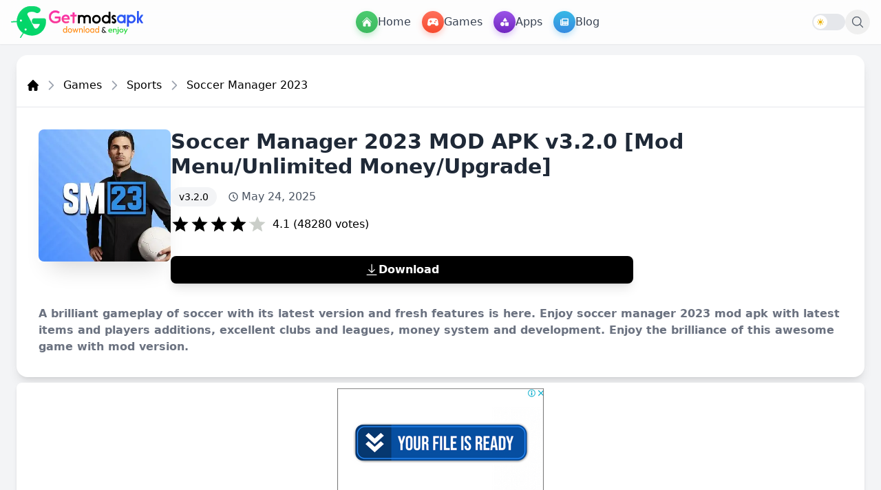

--- FILE ---
content_type: text/html; charset=UTF-8
request_url: https://getmodsapk.com/soccer-manager-2023-mod-apk/
body_size: 37503
content:
<!DOCTYPE html>
<html lang="en">

<head>
    <meta charset="UTF-8">
    <meta name="viewport" content="width=device-width, initial-scale=1.0">
    <title>Soccer Manager 2023 MOD APK v3.2.0 [Mod Menu/Unlimited Money/Upgrade]</title>
    <meta name="description" content="A brilliant gameplay of soccer with its latest version and fresh features is here. Enjoy soccer manager 2023 mod apk with latest items and players additions, excellent clubs and leagues, money system and development. Enjoy the brilliance of this awesome game with mod version.">
    <meta name="robots" content="index, follow">
    <link rel="canonical" href="https://getmodsapk.com/soccer-manager-2023-mod-apk/">
    <meta name="keywords" content="Soccer Manager 2023 MOD APK Download, Soccer Manager 2023 MOD APK, Soccer Manager 2023 MOD Download, Download Soccer Manager 2023 MOD APK, Soccer Manager 2023 APK Download, Soccer Manager 2023 Hack MOD APK Download, Soccer Manager 2023 MOD APK Latest Version Download, Unlimited Money Download, Soccer Manager 2023 MOD APK for Android Download">

    <meta property="og:type" content="website">
    <meta property="og:title" content="Soccer Manager 2023 MOD APK v3.2.0 [Mod Menu/Unlimited Money/Upgrade]">
    <meta property="og:description" content="A brilliant gameplay of soccer with its latest version and fresh features is here. Enjoy soccer manager 2023 mod apk with latest items and players additions, excellent clubs and leagues, money system and development. Enjoy the brilliance of this awesome game with mod version.">
    <meta property="og:url" content="https://getmodsapk.com/soccer-manager-2023-mod-apk/">
    <meta property="og:image" content="https://getmodsapk.com/favicon/favicon-512x512.png">
    <meta property="og:image:width" content="512">
    <meta property="og:image:height" content="512">

    <meta name="twitter:card" content="summary_large_image">
    <meta name="twitter:title" content="Soccer Manager 2023 MOD APK v3.2.0 [Mod Menu/Unlimited Money/Upgrade]">
    <meta name="twitter:description" content="A brilliant gameplay of soccer with its latest version and fresh features is here. Enjoy soccer manager 2023 mod apk with latest items and players additions, excellent clubs and leagues, money system and development. Enjoy the brilliance of this awesome game with mod version.">
    <meta name="twitter:image" content="https://getmodsapk.com/favicon/favicon-512x512.png">

    <link rel="icon" type="image/png" href="https://getmodsapk.com/favicon/favicon-96x96.png" sizes="96x96" />
    <link rel="icon" type="image/svg+xml" href="https://getmodsapk.com/favicon/favicon.svg" />
    <link rel="shortcut icon" href="https://getmodsapk.com/favicon/favicon.ico" />
    <link rel="apple-touch-icon" sizes="180x180" href="https://getmodsapk.com/favicon/apple-touch-icon.png" />
    <meta name="apple-mobile-web-app-title" content="GETMODSAPK.COM" />
    <link rel="manifest" href="https://getmodsapk.com/favicon/site.webmanifest" />
    <meta name="csrf-token" content="0wsntdEXQvIi3cEvNrTkFPl0s8WLZ5ljQMXAh7mM">
    
    <script>
        if (localStorage.getItem('theme') === 'dark' || (!localStorage.getItem('theme') && window.matchMedia(
                '(prefers-color-scheme: dark)').matches)) {
            document.documentElement.classList.add('dark');
        } else {
            document.documentElement.classList.remove('dark');
        }
    </script>
    
    <link rel="preload" as="style" href="https://getmodsapk.com/build/assets/app-tXQNBHuh.css" /><link rel="preload" as="style" href="https://getmodsapk.com/build/assets/app-B_l4pjL9.css" /><link rel="modulepreload" href="https://getmodsapk.com/build/assets/app-Bf0GC0Nd.js" /><link rel="modulepreload" href="https://getmodsapk.com/build/assets/module.esm-uXcmRlT3.js" /><link rel="stylesheet" href="https://getmodsapk.com/build/assets/app-tXQNBHuh.css" /><link rel="stylesheet" href="https://getmodsapk.com/build/assets/app-B_l4pjL9.css" /><script type="module" src="https://getmodsapk.com/build/assets/app-Bf0GC0Nd.js"></script>    
    
<style>
:root{--post-color:#000000;--post-color-light:rgba(0, 0, 0, 0.4);--post-color-dark:rgba(0, 0, 0, 0.9);--post-color-lighter:rgba(0, 0, 0, 0.2);--post-color-text:rgba(0, 0, 0, 0.8);--post-color-icon:rgba(0, 0, 0, 0.6);}
.unit-rating{width:8.75rem;height:1.75rem;font-size:1px;background-image:url("data:image/svg+xml,%3Csvg xmlns='http://www.w3.org/2000/svg' viewBox='0 0 24 24'%3E%3Cpath fill='%23CACEC9' d='M12,17.27L18.18,21l-1.64-7.03L22,9.24l-7.19-0.61L12,2L9.19,8.63L2,9.24l5.46,4.73L5.82,21L12,17.27z'/%3E%3C/svg%3E");list-style:none;margin:0;padding:0;position:relative;z-index:1}.unit-rating,.unit-rating li a:hover,.unit-rating li.current-rating{background-size:auto 100%}.unit-rating li{text-indent:-9000px;padding:0;margin:0;float:left;width:20%;height:100%}.unit-rating li a{width:20%;height:100%;text-decoration:none!important;text-indent:-9000px;z-index:17;position:absolute}.unit-rating li a:hover{background-image:url("data:image/svg+xml,%3Csvg xmlns='http://www.w3.org/2000/svg' viewBox='0 0 24 24'%3E%3Cpath fill='%23000000' d='M12,17.27L18.18,21l-1.64-7.03L22,9.24l-7.19-0.61L12,2L9.19,8.63L2,9.24l5.46,4.73L5.82,21L12,17.27z'/%3E%3C/svg%3E");z-index:2;left:0}.unit-rating a.r1-unit{left:0}.unit-rating a.r1-unit:hover{width:20%}.unit-rating a.r2-unit{left:20%}.unit-rating a.r2-unit:hover{width:40%}.unit-rating a.r3-unit{left:40%}.unit-rating a.r3-unit:hover{width:60%}.unit-rating a.r4-unit{left:60%}.unit-rating a.r4-unit:hover{width:80%}.unit-rating a.r5-unit{left:80%}.unit-rating a.r5-unit:hover{width:100%}.unit-rating li.current-rating{background-image:url("data:image/svg+xml,%3Csvg xmlns='http://www.w3.org/2000/svg' viewBox='0 0 24 24'%3E%3Cpath fill='%23000000' d='M12,17.27L18.18,21l-1.64-7.03L22,9.24l-7.19-0.61L12,2L9.19,8.63L2,9.24l5.46,4.73L5.82,21L12,17.27z'/%3E%3C/svg%3E");position:absolute;height:100%;text-indent:-9000px;z-index:1}
/* Toast Notification Styles */
.toast-notification { position: fixed; bottom: 20px; right: 20px; min-width: 280px; max-width: 350px; background-color: #333; color: white; padding: 1rem; border-radius: 0.5rem; box-shadow: 0 10px 15px -3px rgba(0, 0, 0, 0.1), 0 4px 6px -2px rgba(0, 0, 0, 0.05); z-index: 9999; display: flex; align-items: center; opacity: 0; transform: translateY(20px); transition: opacity 0.3s ease-out, transform 0.3s ease-out; visibility: hidden; } .toast-notification.show { opacity: 1; transform: translateY(0); visibility: visible; } .toast-icon { margin-right: 0.75rem; flex-shrink: 0; } .toast-icon svg { width: 1.5rem; height: 1.5rem; } .toast-content { flex-grow: 1; } .toast-title { font-weight: bold; margin-bottom: 0.25rem; } .toast-message { font-size: 0.875rem; } .toast-close { margin-left: 1rem; background: transparent; border: none; color: white; cursor: pointer; padding: 0.25rem; border-radius: 0.25rem; } .toast-close:hover { background-color: rgba(255,255,255,0.1); } .toast-notification.success { background-color: #22C55E; color: white; } .toast-notification.error { background-color: #EF4444; color: white; } .toast-notification.info { background-color: #3B82F6; color: white; } .toast-notification.warning { background-color: #F59E0B; color: white; }
</style>

<script type="application/ld+json">{"@context": "https://schema.org","@type": "BreadcrumbList","itemListElement": [
    {
        "@type": "ListItem",
        "position": 1,
        "name": "Home",
        "item": "https://getmodsapk.com"
    },
    {
        "@type": "ListItem",
        "position": 2,
        "name": "Games",
        "item": "https://getmodsapk.com/games"
    },
    {
        "@type": "ListItem",
        "position": 3,
        "name": "Sports",
        "item": "https://getmodsapk.com/game/sports"
    },
    {
        "@type": "ListItem",
        "position": 4,
        "name": "Soccer Manager 2023",
        "item": "https://getmodsapk.com/soccer-manager-2023-mod-apk"
    }
]}</script>

<script type="application/ld+json">{"@context":"https://schema.org","@type":"SoftwareApplication","headline":"Soccer Manager 2023 MOD APK v3.2.0 [Mod Menu/Unlimited Money/Upgrade]","name":"Soccer Manager 2023","operatingSystem":"Android 5.1+","applicationCategory":"Games","description":"A brilliant gameplay of soccer with its latest version and fresh features is here. Enjoy soccer manager 2023 mod apk with latest items and players additions, excellent clubs and leagues, money system and development. Enjoy the brilliance of this awesome game with mod version.","softwareVersion":"v3.2.0","fileSize":"602 MB","contentRating":"16+","datePublished":"2024-01-08T18:16:42+05:30","dateModified":"2025-05-24T10:05:00+05:30","author":{"@type":"Person","name":"GetModsApk Team"},"thumbnailUrl":"/storage/Soccer Manager 2023 MOD APK (1)7.webp","inLanguage":"en-US","aggregateRating":{"@type":"AggregateRating","bestRating":"5","ratingValue":"4.1","ratingCount":"48280","worstRating":"1"},"offers":{"@type":"Offer","price":"0","priceCurrency":"USD"}}</script>


    <script src="https://cdnjs.cloudflare.com/ajax/libs/lazysizes/5.3.2/lazysizes.min.js" async></script>

</head>

<body class="bg-gray-100 dark:bg-gray-800">
    
    <div id="search-overlay"
        class="fixed inset-0 bg-white/95 backdrop-blur-sm z-50 transform translate-y-[-100%] transition-transform duration-300">
        <div class="container mx-auto px-4 h-full pt-8">
            <div class="relative flex items-center justify-between max-w-3xl mx-auto">
                <form action="https://getmodsapk.com/search" method="GET"
                    class="flex-1 flex items-center bg-gray-50 border border-gray-200 rounded-full shadow-sm hover:shadow-md transition-all duration-200 px-5 md:py-3">
                    <svg class="w-5 h-5 text-gray-400" xmlns="http://www.w3.org/2000/svg" fill="none"
                        viewBox="0 0 24 24" stroke-width="1.5" stroke="currentColor">
                        <path stroke-linecap="round" stroke-linejoin="round"
                            d="M21 21l-5.197-5.197m0 0A7.5 7.5 0 105.196 5.196a7.5 7.5 0 0010.607 10.607z"></path>
                    </svg>
                    <input type="search" name="query"
                        class="w-full text-lg bg-transparent border-none focus:outline-none focus:ring-0 placeholder-gray-400 text-gray-700"
                        placeholder="Search apps, games, and more...">
                </form>
                <button type="button" aria-label="close search" id="close-search"
                    class="ml-4 p-2.5 hover:bg-gray-100 rounded-full transition-all duration-200 group">
                    <svg class="w-6 h-6 text-gray-500 group-hover:text-gray-700" xmlns="http://www.w3.org/2000/svg"
                        fill="none" viewBox="0 0 24 24" stroke-width="1.5" stroke="currentColor">
                        <path stroke-linecap="round" stroke-linejoin="round" d="M6 18L18 6M6 6l12 12"></path>
                    </svg>
                </button>
            </div>
            <div class="mt-8 max-w-3xl mx-auto">
                <h3 class="text-sm font-medium text-gray-500 mb-4 px-1">Recent Searches</h3>
                <div id="recent-searches" class="flex flex-wrap gap-2.5"></div>
            </div>
        </div>
    </div>
    
    <header
        class="site-header fixed top-0 w-full bg-white/80 dark:bg-gray-900/90 backdrop-blur-md shadow-sm z-40 transition-colors duration-300">
        <nav class="max-w-screen-xl mx-auto px-4">
            <div class="flex items-center justify-between h-16">
                <!-- Desktop Menu -->
                <div class="hidden w-full lg:flex items-center justify-between flex-wrap">
                    <!-- Site logo -->
                    <a href="https://getmodsapk.com" class="flex items-center sm:mb-0"
                        aria-label="GETMODSAPK.COM - Modded APKs & Premium Android Apps">
                        <img src="https://getmodsapk.com/storage/media/2025/4/logo/gma-white-logo.svg"
                            class="h-16 w-48 transition-opacity dark:hidden" alt="GETMODSAPK Logo" width="192"
                            height="64" />
                        <img src="https://getmodsapk.com/images/gma-dark.svg"
                            class="h-16 w-48 transition-opacity hidden dark:block" alt="GETMODSAPK Logo" width="192"
                            height="64" />
                    </a>
                    <!-- Menu Links -->
                    <div class="flex items-center gap-4">
                        <a href="https://getmodsapk.com" aria-label="Home Menu"
                            class="flex items-center gap-2 text-gray-700 dark:text-gray-200 font-medium hover:bg-gray-100 dark:hover:bg-gray-800 p-2 rounded-lg transition-colors">
                            <i
                                class="flex items-center justify-center text-white w-8 min-w-8 max-w-8 h-8 rounded-full align-top bg-gradient-to-b from-[#4CCB70] to-[#3DBA60] shadow-[0_0.25rem_0.5rem_0_rgba(69,195,104,0.3)]">
                                <svg class="w-4 h-4 block text-white" xmlns="http://www.w3.org/2000/svg"
                                    viewBox="0 0 24 24" fill="currentColor">
                                    <path
                                        d="M11.47 3.841a.75.75 0 0 1 1.06 0l8.69 8.69a.75.75 0 1 0 1.06-1.061l-8.689-8.69a2.25 2.25 0 0 0-3.182 0l-8.69 8.69a.75.75 0 1 0 1.061 1.06l8.69-8.689Z" />
                                    <path
                                        d="m12 5.432 8.159 8.159c.03.03.06.058.091.086v6.198c0 1.035-.84 1.875-1.875 1.875H15a.75.75 0 0 1-.75-.75v-4.5a.75.75 0 0 0-.75-.75h-3a.75.75 0 0 0-.75.75V21a.75.75 0 0 1-.75.75H5.625a1.875 1.875 0 0 1-1.875-1.875v-6.198a2.29 2.29 0 0 0 .091-.086L12 5.432Z" />
                                </svg>
                            </i>
                            <span>Home</span>
                        </a>
                        <a href="https://getmodsapk.com/games/" aria-label="Games Menu"
                            class="flex items-center gap-2 text-gray-700 dark:text-gray-200 font-medium hover:bg-gray-100 dark:hover:bg-gray-800 p-2 rounded-lg transition-colors">
                            <i
                                class="flex items-center justify-center text-white w-8 min-w-8 max-w-8 h-8 rounded-full align-top bg-gradient-to-b from-[#FF715C] to-[#F74A2F] shadow-[0_0.25rem_0.5rem_0_rgba(255,89,64,0.3)]">
                                <svg class="w-4 h-4 block text-white" aria-hidden="true" focusable="false"
                                    xmlns="http://www.w3.org/2000/svg" viewBox="0 0 640 512">
                                    <path fill="currentColor"
                                        d="M640 384.2c0-5.257-.4576-10.6-1.406-15.98l-33.38-211.6C591.4 77.96 522 32 319.1 32C119 32 48.71 77.46 34.78 156.6l-33.38 211.6c-.9487 5.383-1.406 10.72-1.406 15.98c0 51.89 44.58 95.81 101.5 95.81c49.69 0 93.78-30.06 109.5-74.64l7.5-21.36h203l7.5 21.36c15.72 44.58 59.81 74.64 109.5 74.64C595.4 479.1 640 436.1 640 384.2zM247.1 248l-31.96-.0098L215.1 280c0 13.2-10.78 24-23.98 24c-13.2 0-24.02-10.8-24.02-24l.0367-32.01L135.1 248c-13.2 0-23.98-10.8-23.98-24c0-13.2 10.77-24 23.98-24l32.04-.011L167.1 168c0-13.2 10.82-24 24.02-24c13.2 0 23.98 10.8 23.98 24l.0368 31.99L247.1 200c13.2 0 24.02 10.8 24.02 24C271.1 237.2 261.2 248 247.1 248zM432 311.1c-22.09 0-40-17.92-40-40c0-22.08 17.91-40 40-40s40 17.92 40 40C472 294.1 454.1 311.1 432 311.1zM496 215.1c-22.09 0-40-17.92-40-40c0-22.08 17.91-40 40-40s40 17.92 40 40C536 198.1 518.1 215.1 496 215.1z">
                                    </path>
                                </svg>
                            </i>
                            <span>Games</span>
                        </a>
                        <a href="https://getmodsapk.com/apps/" aria-label="Apps Menu"
                            class="flex items-center gap-2 text-gray-700 dark:text-gray-200 font-medium hover:bg-gray-100 dark:hover:bg-gray-800 p-2 rounded-lg transition-colors">
                            <i
                                class="flex items-center justify-center text-white w-8 min-w-8 max-w-8 h-8 rounded-full align-top bg-gradient-to-b from-[#9B54E8] to-[#7126C1] shadow-[0_0.25rem_0.5rem_0_rgba(146,72,225,0.3)]">
                                <svg class="w-3 h-3 block text-white" aria-hidden="true" focusable="false"
                                    xmlns="http://www.w3.org/2000/svg" viewBox="0 0 512 512">
                                    <path fill="currentColor"
                                        d="M411.4 175.5C417.4 185.4 417.5 197.7 411.8 207.8C406.2 217.8 395.5 223.1 384 223.1H192C180.5 223.1 169.8 217.8 164.2 207.8C158.5 197.7 158.6 185.4 164.6 175.5L260.6 15.54C266.3 5.897 276.8 0 288 0C299.2 0 309.7 5.898 315.4 15.54L411.4 175.5zM288 312C288 289.9 305.9 272 328 272H472C494.1 272 512 289.9 512 312V456C512 478.1 494.1 496 472 496H328C305.9 496 288 478.1 288 456V312zM0 384C0 313.3 57.31 256 128 256C198.7 256 256 313.3 256 384C256 454.7 198.7 512 128 512C57.31 512 0 454.7 0 384z">
                                    </path>
                                </svg>
                            </i>
                            <span>Apps</span>
                        </a>
                        <a href="https://getmodsapk.com/blog/" aria-label="Blog Menu"
                            class="flex items-center gap-2 text-gray-700 dark:text-gray-200 font-medium hover:bg-gray-100 dark:hover:bg-gray-800 p-2 rounded-lg transition-colors">
                            <i
                                class="flex items-center justify-center text-white w-8 min-w-8 max-w-8 h-8 rounded-full align-top bg-gradient-to-b from-[#38B9E6] to-[#368BE1] shadow-[0_0.25rem_0.5rem_0_rgba(55,169,228,0.3)]">
                                <svg class="w-3 h-3 block text-white" aria-hidden="true" focusable="false"
                                    xmlns="http://www.w3.org/2000/svg" viewBox="0 0 512 512">
                                    <path fill="currentColor"
                                        d="M480 32H128C110.3 32 96 46.33 96 64v336C96 408.8 88.84 416 80 416S64 408.8 64 400V96H32C14.33 96 0 110.3 0 128v288c0 35.35 28.65 64 64 64h384c35.35 0 64-28.65 64-64V64C512 46.33 497.7 32 480 32zM272 416h-96C167.2 416 160 408.8 160 400C160 391.2 167.2 384 176 384h96c8.836 0 16 7.162 16 16C288 408.8 280.8 416 272 416zM272 320h-96C167.2 320 160 312.8 160 304C160 295.2 167.2 288 176 288h96C280.8 288 288 295.2 288 304C288 312.8 280.8 320 272 320zM432 416h-96c-8.836 0-16-7.164-16-16c0-8.838 7.164-16 16-16h96c8.836 0 16 7.162 16 16C448 408.8 440.8 416 432 416zM432 320h-96C327.2 320 320 312.8 320 304C320 295.2 327.2 288 336 288h96C440.8 288 448 295.2 448 304C448 312.8 440.8 320 432 320zM448 208C448 216.8 440.8 224 432 224h-256C167.2 224 160 216.8 160 208v-96C160 103.2 167.2 96 176 96h256C440.8 96 448 103.2 448 112V208z">
                                    </path>
                                </svg>
                            </i>
                            <span>Blog</span>
                        </a>
                    </div>
                    <div class="flex items-center gap-6">
                        <!-- Dark Mode Toggle -->
                        <div class="flex items-center" x-data="{
    darkMode: false,
    init() {
        this.darkMode = localStorage.getItem('theme') === 'dark' ||
            (!('theme' in localStorage) && window.matchMedia('(prefers-color-scheme: dark)').matches);
        this.$nextTick(() => {
            document.documentElement.classList.toggle('dark', this.darkMode);
        });
    }
}" x-init="init()">
    <button
        @click="darkMode = !darkMode; document.documentElement.classList.toggle('dark', darkMode); localStorage.setItem('theme', darkMode ? 'dark' : 'light')"
        aria-label="Toggle dark mode"
        class="relative w-12 h-6 rounded-full bg-gray-200 dark:bg-gray-700 transition-colors duration-300 focus:outline-none">
        <span
            class="absolute inset-y-0.5 left-0.5 bg-white dark:bg-blue-400 w-5 h-5 rounded-full transform transition-transform duration-300 flex items-center justify-center"
            :class="darkMode ? 'translate-x-6' : ''">
            <template x-if="!darkMode">
                <svg xmlns="http://www.w3.org/2000/svg" class="h-3 w-3 text-yellow-500"
                    viewBox="0 0 20 20" fill="currentColor">
                    <path fill-rule="evenodd"
                        d="M10 2a1 1 0 011 1v1a1 1 0 11-2 0V3a1 1 0 011-1zm4 8a4 4 0 11-8 0 4 4 0 018 0zm-.464 4.95l.707.707a1 1 0 001.414-1.414l-.707-.707a1 1 0 00-1.414 1.414zm2.12-10.607a1 1 0 010 1.414l-.706.707a1 1 0 11-1.414-1.414l.707-.707a1 1 0 011.414 0zM17 11a1 1 0 100-2h-1a1 1 0 100 2h1zm-7 4a1 1 0 011 1v1a1 1 0 11-2 0v-1a1 1 0 011-1zM5.05 6.464A1 1 0 106.465 5.05l-.708-.707a1 1 0 00-1.414 1.414l.707.707zm1.414 8.486l-.707.707a1 1 0 01-1.414-1.414l.707-.707a1 1 0 011.414 1.414zM4 11a1 1 0 100-2H3a1 1 0 000 2h1z"
                        clip-rule="evenodd" />
                </svg>
            </template>
            <template x-if="darkMode">
                <svg xmlns="http://www.w3.org/2000/svg" class="h-3 w-3 text-white"
                    viewBox="0 0 20 20" fill="currentColor">
                    <path
                        d="M17.293 13.293A8 8 0 016.707 2.707a8.001 8.001 0 1010.586 10.586z" />
                </svg>
            </template>
        </span>
    </button>
</div>                        <button id="open-search" type="button" aria-label="open search"
                            class="p-2 hover:bg-gray-100 dark:hover:bg-gray-800 rounded-full hidden md:flex text-gray-600 dark:text-gray-300 transition-colors">
                            <svg class="w-5 h-5" xmlns="http://www.w3.org/2000/svg" fill="none"
                                viewBox="0 0 24 24" stroke-width="1.5" stroke="currentColor">
                                <path stroke-linecap="round" stroke-linejoin="round"
                                    d="M21 21l-5.197-5.197m0 0A7.5 7.5 0 105.196 5.196a7.5 7.5 0 0010.607 10.607z" />
                            </svg>
                        </button>
                    </div>
                </div>

                
                <div class="lg:hidden w-full flex items-center justify-between">
                    
                    <button id="mobile-menu-button" onclick="toggleSidebar()" type="button"
                        aria-label="Mobile menu button"
                        class="p-2 hover:bg-gray-100 dark:hover:bg-gray-800 rounded-full text-gray-600 dark:text-gray-300 transition-colors">
                        <svg class="w-6 h-6" xmlns="http://www.w3.org/2000/svg" fill="none" viewBox="0 0 24 24" stroke-width="1.5" stroke="currentColor" class="size-6">
                            <path stroke-linecap="round" stroke-linejoin="round" d="M3.75 6.75h16.5M3.75 12h16.5m-16.5 5.25H12" />
                          </svg>
                          
                    </button>

                    
                    <a href="https://getmodsapk.com" class="flex items-center sm:mb-0"
                        aria-label="GETMODSAPK.COM - Modded APKs & Premium Android Apps">
                        <img src="https://getmodsapk.com/storage/media/2025/4/logo/gma-white-logo.svg"
                            class="h-16 w-48 transition-opacity dark:hidden" alt="GETMODSAPK Logo" width="192"
                            height="64" />
                        <img src="https://getmodsapk.com/images/gma-dark.svg"
                            class="h-16 w-48 transition-opacity hidden dark:block" alt="GETMODAPK Logo"
                            width="192" height="64" />
                    </a>

                    
                    <div class="flex items-center gap-2">
                        <!-- Dark Mode Toggle -->
                        
                        

                        
                        <button type="button" aria-label="mobile search button" id="mobile-search-button"
                            class="p-2 hover:bg-gray-100 dark:hover:bg-gray-800 rounded-full text-gray-600 dark:text-gray-300 transition-colors">
                            <svg class="w-5 h-5" xmlns="http://www.w3.org/2000/svg" fill="none"
                                viewBox="0 0 24 24" stroke-width="1.5" stroke="currentColor">
                                <path stroke-linecap="round" stroke-linejoin="round"
                                    d="M21 21l-5.197-5.197m0 0A7.5 7.5 0 105.196 5.196a7.5 7.5 0 0010.607 10.607z" />
                            </svg>
                        </button>
                    </div>
                </div>
            </div>
            <!-- Mobile Sidebar -->
            <div id="sidebar"
    class="fixed top-0 left-0 w-full bg-white dark:bg-gray-900 shadow-lg transform -translate-x-full transition-transform duration-300 ease-in-out z-50 lg:hidden h-screen overflow-y-auto">
    <div class="p-6 bg-white dark:bg-gray-900 rounded-3xl shadow-lg max-w-3xl mx-auto">
        <div class="flex justify-between items-center mb-6">
            <div class="flex items-center gap-3">
                <div class="w-12 h-12 rounded-full flex items-end justify-center">
                    <img src="https://getmodsapk.com/storage/media/2025/4/favicon/favicon-gma.svg" alt="Site Logo" class="w-12 h-12" width="24" height="24">                      
                </div>
                <h2 class="text-2xl font-bold dark:text-white">GETMODSAPK.COM</h2>
            </div>
            <button onclick="toggleSidebar()" aria-label="Toggle Mobile Menu"
                class="p-2 text-gray-600 dark:text-gray-300 hover:text-gray-900 dark:hover:text-white">
                <svg class="w-6 h-6" xmlns="http://www.w3.org/2000/svg" fill="none" viewBox="0 0 24 24" stroke-width="1.5" stroke="currentColor" class="size-6">
                    <path stroke-linecap="round" stroke-linejoin="round" d="M6 18 18 6M6 6l12 12" />
                </svg>
            </button>
        </div>

        <form action="https://getmodsapk.com/search" method="GET" class="relative mb-6">
            <input  type="search" name="query" placeholder="Search for apps, games, blogs..."
                class="w-full py-3 px-4 pr-10 bg-gray-100 dark:bg-gray-800 rounded-full text-gray-600 dark:text-gray-300 outline-none border-none focus:ring-0">
            <button type="submit" class="absolute right-3 top-1/2 transform -translate-y-1/2" aria-label="mobile search">
                <svg xmlns="http://www.w3.org/2000/svg" fill="none" viewBox="0 0 24 24" stroke-width="2" stroke="currentColor" class="size-6 text-blue-500">
                    <path stroke-linecap="round" stroke-linejoin="round" d="m21 21-5.197-5.197m0 0A7.5 7.5 0 1 0 5.196 5.196a7.5 7.5 0 0 0 10.607 10.607Z" />
                  </svg>                  
            </button>
        </form>

        <div class="grid grid-cols-2 gap-4">
            <!-- Home -->
            <a href="https://getmodsapk.com"
                class="flex flex-col items-center justify-center p-6 rounded-2xl bg-gradient-to-r from-blue-300 to-blue-500 text-white">
                <span class="text-3xl mb-2"><svg xmlns="http://www.w3.org/2000/svg" viewBox="0 0 24 24"
                        fill="currentColor" class="size-8">
                        <path
                            d="M11.47 3.841a.75.75 0 0 1 1.06 0l8.69 8.69a.75.75 0 1 0 1.06-1.061l-8.689-8.69a2.25 2.25 0 0 0-3.182 0l-8.69 8.69a.75.75 0 1 0 1.061 1.06l8.69-8.689Z" />
                        <path
                            d="m12 5.432 8.159 8.159c.03.03.06.058.091.086v6.198c0 1.035-.84 1.875-1.875 1.875H15a.75.75 0 0 1-.75-.75v-4.5a.75.75 0 0 0-.75-.75h-3a.75.75 0 0 0-.75.75V21a.75.75 0 0 1-.75.75H5.625a1.875 1.875 0 0 1-1.875-1.875v-6.198a2.29 2.29 0 0 0 .091-.086L12 5.432Z" />
                    </svg>
                </span>
                <span class="text-xl font-medium">Home</span>
            </a>

            <!-- Games -->
            <a href="https://getmodsapk.com/games/"
                class="flex flex-col items-center justify-center p-6 rounded-2xl bg-gradient-to-r from-red-300 to-red-500 text-white">
                <span class="text-3xl mb-2"><svg fill="currentColor" class="size-8"  xmlns="http://www.w3.org/2000/svg" width="22" height="22" viewBox="25.41 21.89 5.5 5.5"><path d="m30.902 25.41 0.002 0.001 -0.17 -1.29a1.292 1.292 0 0 0 -0.016 -0.124l0 -0.001v0c-0.11 -0.601 -0.635 -1.056 -1.268 -1.056 -0.008 0 -0.016 0 -0.024 0.001 -0.001 0 -0.003 -0.001 -0.004 -0.001h-2.522c-0.001 0 -0.003 0.001 -0.004 0.001 -0.008 0 -0.016 -0.001 -0.024 -0.001 -0.632 0 -1.158 0.456 -1.268 1.056l0 0 0 0.001a1.292 1.292 0 0 0 -0.016 0.124l-0.17 1.29 0.002 -0.001c-0.005 0.035 -0.008 0.071 -0.008 0.107 0 0.455 0.369 0.823 0.824 0.823 0.244 0 0.463 -0.107 0.614 -0.276l0 0.001 0.691 -0.711a0.868 0.868 0 0 1 0.623 -0.264 0.862 0.862 0 0 1 0.619 0.262l0.692 0.713 0 -0.001c0.151 0.169 0.37 0.276 0.614 0.276 0.455 0 0.823 -0.369 0.823 -0.823 0 -0.036 -0.003 -0.072 -0.008 -0.107m-3.48 -1.036h-0.295a0.074 0.074 0 0 0 -0.074 0.074v0.295a0.182 0.182 0 1 1 -0.364 0V24.449a0.074 0.074 0 0 0 -0.074 -0.074h-0.295a0.182 0.182 0 0 1 0 -0.364h0.295a0.074 0.074 0 0 0 0.074 -0.074v-0.295a0.182 0.182 0 0 1 0.364 0v0.295a0.074 0.074 0 0 0 0.074 0.074h0.295a0.182 0.182 0 0 1 0 0.364m1.435 0.025a0.207 0.207 0 1 1 0 -0.414 0.207 0.207 0 0 1 0 0.414m0.515 -0.929a0.207 0.207 0 0 1 0.207 0.207c0 0.114 -0.093 0.207 -0.207 0.207s-0.207 -0.093 -0.207 -0.207a0.207 0.207 0 0 1 0.207 -0.207m0 1.443a0.207 0.207 0 0 1 -0.207 -0.207 0.207 0.207 0 1 1 0.207 0.207m0.515 -0.515a0.207 0.207 0 1 1 0.207 -0.207 0.207 0.207 0 0 1 -0.207 0.207"/></svg></span>
                <span class="text-xl font-medium">Games</span>
            </a>

            <!-- Apps -->
            <a href="https://getmodsapk.com/apps/"
                class="flex flex-col items-center justify-center p-6 rounded-2xl bg-gradient-to-r from-purple-400 to-purple-600 text-white">
                <span class="text-3xl mb-2"><svg xmlns="http://www.w3.org/2000/svg" viewBox="0 0 24 24" fill="currentColor" class="size-8">
                    <path d="M6 3a3 3 0 0 0-3 3v2.25a3 3 0 0 0 3 3h2.25a3 3 0 0 0 3-3V6a3 3 0 0 0-3-3H6ZM15.75 3a3 3 0 0 0-3 3v2.25a3 3 0 0 0 3 3H18a3 3 0 0 0 3-3V6a3 3 0 0 0-3-3h-2.25ZM6 12.75a3 3 0 0 0-3 3V18a3 3 0 0 0 3 3h2.25a3 3 0 0 0 3-3v-2.25a3 3 0 0 0-3-3H6ZM17.625 13.5a.75.75 0 0 0-1.5 0v2.625H13.5a.75.75 0 0 0 0 1.5h2.625v2.625a.75.75 0 0 0 1.5 0v-2.625h2.625a.75.75 0 0 0 0-1.5h-2.625V13.5Z" />
                  </svg>
                  </span>
                <span class="text-xl font-medium">Apps</span>
            </a>

            <!-- Blog -->
            <a href="https://getmodsapk.com/blog/"
                class="flex flex-col items-center justify-center p-6 rounded-2xl bg-gradient-to-r from-yellow-200 to-yellow-400 text-white">
                <span class="text-3xl mb-2"><svg xmlns="http://www.w3.org/2000/svg" viewBox="0 0 24 24" fill="currentColor" class="size-8">
                    <path fill-rule="evenodd" d="M5.625 1.5c-1.036 0-1.875.84-1.875 1.875v17.25c0 1.035.84 1.875 1.875 1.875h12.75c1.035 0 1.875-.84 1.875-1.875V12.75A3.75 3.75 0 0 0 16.5 9h-1.875a1.875 1.875 0 0 1-1.875-1.875V5.25A3.75 3.75 0 0 0 9 1.5H5.625ZM7.5 15a.75.75 0 0 1 .75-.75h7.5a.75.75 0 0 1 0 1.5h-7.5A.75.75 0 0 1 7.5 15Zm.75 2.25a.75.75 0 0 0 0 1.5H12a.75.75 0 0 0 0-1.5H8.25Z" clip-rule="evenodd" />
                    <path d="M12.971 1.816A5.23 5.23 0 0 1 14.25 5.25v1.875c0 .207.168.375.375.375H16.5a5.23 5.23 0 0 1 3.434 1.279 9.768 9.768 0 0 0-6.963-6.963Z" />
                  </svg>
                  </span>
                <span class="text-xl font-medium">Blog</span>
            </a>

            <!-- Help & FAQ -->
            <a href="https://getmodsapk.com/faq"
                class="flex flex-col items-center justify-center p-6 rounded-2xl bg-gradient-to-b from-green-400 to-green-500 text-white">
                <span class="text-3xl mb-2"><svg xmlns="http://www.w3.org/2000/svg" viewBox="0 0 24 24" fill="currentColor" class="size-8">
                    <path fill-rule="evenodd" d="M2.25 12c0-5.385 4.365-9.75 9.75-9.75s9.75 4.365 9.75 9.75-4.365 9.75-9.75 9.75S2.25 17.385 2.25 12Zm11.378-3.917c-.89-.777-2.366-.777-3.255 0a.75.75 0 0 1-.988-1.129c1.454-1.272 3.776-1.272 5.23 0 1.513 1.324 1.513 3.518 0 4.842a3.75 3.75 0 0 1-.837.552c-.676.328-1.028.774-1.028 1.152v.75a.75.75 0 0 1-1.5 0v-.75c0-1.279 1.06-2.107 1.875-2.502.182-.088.351-.199.503-.331.83-.727.83-1.857 0-2.584ZM12 18a.75.75 0 1 0 0-1.5.75.75 0 0 0 0 1.5Z" clip-rule="evenodd" />
                  </svg>
                  </span>
                <span class="text-xl font-medium">FAQ</span>
            </a>

            <!-- Dark Mode -->
            <button x-data="{
                darkMode: false,
                init() {
                    this.darkMode = localStorage.getItem('theme') === 'dark' ||
                        (!('theme' in localStorage) && window.matchMedia('(prefers-color-scheme: dark)').matches);
                    this.$nextTick(() => {
                        document.documentElement.classList.toggle('dark', this.darkMode);
                    });
                }
            }" x-init="init()"
                @click="darkMode = !darkMode; document.documentElement.classList.toggle('dark', darkMode); localStorage.setItem('theme', darkMode ? 'dark' : 'light')"
                class="w-full transition-all duration-300 ease-in-out transform focus:outline-none">
                <div class="flex flex-col items-center justify-center p-6 rounded-2xl bg-gradient-to-b from-yellow-400 to-orange-500 text-white transition-colors duration-300">
                    <span class="text-3xl mb-2 transition-transform duration-300">
                        <template x-if="!darkMode">
                            <svg xmlns="http://www.w3.org/2000/svg" viewBox="0 0 24 24" fill="currentColor" class="size-8 transition-transform duration-300 hover:rotate-180">
                                <path d="M12 2.25a.75.75 0 01.75.75v2.25a.75.75 0 01-1.5 0V3a.75.75 0 01.75-.75zM7.5 12a4.5 4.5 0 119 0 4.5 4.5 0 01-9 0zM18.894 6.166a.75.75 0 00-1.06-1.06l-1.591 1.59a.75.75 0 101.06 1.061l1.591-1.59zM21.75 12a.75.75 0 01-.75.75h-2.25a.75.75 0 010-1.5H21a.75.75 0 01.75.75zM17.834 18.894a.75.75 0 001.06-1.06l-1.59-1.591a.75.75 0 10-1.061 1.06l1.59 1.591zM12 18a.75.75 0 01.75.75V21a.75.75 0 01-1.5 0v-2.25A.75.75 0 0112 18zM7.758 17.303a.75.75 0 00-1.061-1.06l-1.591 1.59a.75.75 0 001.06 1.061l1.591-1.59zM6 12a.75.75 0 01-.75.75H3a.75.75 0 010-1.5h2.25A.75.75 0 016 12zM6.697 7.757a.75.75 0 001.06-1.06l-1.59-1.591a.75.75 0 00-1.061 1.06l1.59 1.591z" />
                            </svg>
                        </template>
                        <template x-if="darkMode">
                            <svg xmlns="http://www.w3.org/2000/svg" viewBox="0 0 24 24" fill="currentColor" class="size-8 transition-transform duration-300 hover:rotate-180">
                                <path fill-rule="evenodd" d="M9.528 1.718a.75.75 0 01.162.819A8.97 8.97 0 009 6a9 9 0 009 9 8.97 8.97 0 003.463-.69.75.75 0 01.981.98 10.503 10.503 0 01-9.694 6.46c-5.799 0-10.5-4.7-10.5-10.5 0-4.368 2.667-8.112 6.46-9.694a.75.75 0 01.818.162z" clip-rule="evenodd" />
                            </svg>
                        </template>
                    </span>
                    <span class="text-xl font-medium transition-opacity duration-300" x-text="darkMode ? 'Light Mode' : 'Dark Mode'"></span>
                </div>
            </button>
        </div>

        <div class="flex justify-center mt-8 space-x-6">
            
            
            <a href="https://t.me/GETMODSAPK_COM" target="_blank" rel="noopener noreferrer" aria-label="Join Telegram">
                <svg class="w-12 h-12 rounded-full bg-[#34b6f7] flex items-center justify-center text-white" width="48" height="48" viewBox="0 0 32 32" fill="none" xmlns="http://www.w3.org/2000/svg"><path d="M22.987 10.209c.124-.806-.642-1.441-1.358-1.127L7.365 15.345c-.514.225-.476 1.003.056 1.173l2.942.937c.562.179 1.17.086 1.66-.253l6.632-4.582c.2-.138.418.147.247.323l-4.774 4.922c-.463.477-.371 1.286.186 1.636l5.345 3.351c.6.376 1.37-.001 1.483-.726z" fill="#fff"/><defs><linearGradient id="a" x1="16" y1="2" x2="16" y2="30" gradientUnits="userSpaceOnUse"><stop stop-color="#37BBFE"/><stop offset="1" stop-color="#007DBB"/></linearGradient></defs></svg>
            </a>
            
            <a href="https://whatsapp.com/channel/0029Vb6IyLyCnA7lVY6SMi44" aria-label="Join Whatsapp" aria-disabled="true">
                <svg width="48" height="48" viewBox="0 0 48 48" xmlns="http://www.w3.org/2000/svg"><path fill="#25D366" d="M48 24a24 24 0 0 1-24 24A24 24 0 0 1 0 24a24 24 0 0 1 48 0"/><g transform="translate(9, 9) scale(0.0974)" fill="#FFFFFF"><path d="M227.904,176.981c-0.6-0.288-23.054-11.345-27.044-12.781c-1.629-0.585-3.374-1.156-5.23-1.156 c-3.032,0-5.579,1.511-7.563,4.479c-2.243,3.334-9.033,11.271-11.131,13.642c-0.274,0.313-0.648,0.687-0.872,0.687 c-0.201,0-3.676-1.431-4.728-1.888c-24.087-10.463-42.37-35.624-44.877-39.867c-0.358-0.61-0.373-0.887-0.376-0.887 c0.088-0.323,0.898-1.135,1.316-1.554c1.223-1.21,2.548-2.805,3.83-4.348c0.607-0.731,1.215-1.463,1.812-2.153 c1.86-2.164,2.688-3.844,3.648-5.79l0.503-1.011c2.344-4.657,0.342-8.587-0.305-9.856c-0.531-1.062-10.012-23.944-11.02-26.348 c-2.424-5.801-5.627-8.502-10.078-8.502c-0.413,0,0,0-1.732,0.073c-2.109,0.089-13.594,1.601-18.672,4.802 c-5.385,3.395-14.495,14.217-14.495,33.249c0,17.129,10.87,33.302,15.537,39.453c0.116,0.155,0.329,0.47,0.638,0.922 c17.873,26.102,40.154,45.446,62.741,54.469c21.745,8.686,32.042,9.69,37.896,9.69c0.001,0,0.001,0,0.001,0 c2.46,0,4.429-0.193,6.166-0.364l1.102-0.105c7.512-0.666,24.02-9.22,27.775-19.655c2.958-8.219,3.738-17.199,1.77-20.458 C233.168,179.508,230.845,178.393,227.904,176.981z"/><path d="M156.734,0C73.318,0,5.454,67.354,5.454,150.143c0,26.777,7.166,52.988,20.741,75.928L0.212,302.716 c-0.484,1.429-0.124,3.009,0.933,4.085C1.908,307.58,2.943,308,4,308c0.405,0,0.813-0.061,1.211-0.188l79.92-25.396 c21.87,11.685,46.588,17.853,71.604,17.853C240.143,300.27,308,232.923,308,150.143C308,67.354,240.143,0,156.734,0z M156.734,268.994c-23.539,0-46.338-6.797-65.936-19.657c-0.659-0.433-1.424-0.655-2.194-0.655c-0.407,0-0.815,0.062-1.212,0.188 l-40.035,12.726l12.924-38.129c0.418-1.234,0.209-2.595-0.561-3.647c-14.924-20.392-22.813-44.485-22.813-69.677 c0-65.543,53.754-118.867,119.826-118.867c66.064,0,119.812,53.324,119.812,118.867 C276.546,215.678,222.799,268.994,156.734,268.994z"/></g></svg>
            </a>
        </div>
    </div>
</div>
        
        </nav>
    </header>
    <script>
        function toggleSidebar() {
            const sidebar = document.getElementById('sidebar');
            const overlay = document.getElementById('overlay');
            const body = document.body;

            sidebar.classList.toggle('-translate-x-full');
            overlay.classList.toggle('hidden');

            // Toggle body scrolling
            if (sidebar.classList.contains('-translate-x-full')) {
                body.style.overflow = 'auto';
            } else {
                body.style.overflow = 'hidden';
            }
        }
    </script>
    <!-- Search Modal would likely be here -->



<main class="max-w-screen-xl mt-20 mx-auto md:px-4">
    <article class="main-content">
        
        <div class="bg-white dark:bg-[#273d52] rounded-2xl shadow-lg overflow-hidden m-2 pt-4 pb-8">
            
            <nav class="p-4 border-b overflow-y-auto dark:border-dashed dark:border-gray-600" aria-label="Breadcrumb">
                <ol class="inline-flex items-center space-x-2">
                    <li class="inline-flex items-center">
                        <a href="https://getmodsapk.com" class="text-[var(--post-color)] hover:brightness-75 flex items-center" aria-label="Home">
                            <svg class="w-4 h-4" fill="currentColor" viewBox="0 0 20 20"><path d="m19.707 9.293-2-2-7-7a1 1 0 0 0-1.414 0l-7 7-2 2a1 1 0 0 0 1.414 1.414L2 10.414V18a2 2 0 0 0 2 2h3a1 1 0 0 0 1-1v-4a1 1 0 0 1 1-1h2a1 1 0 0 1 1 1v4a1 1 0 0 0 1 1h3a2 2 0 0 0 2-2v-7.586l.293.293a1 1 0 0 0 1.414-1.414Z" /></svg>
                        </a>
                    </li>
                                        <li class="inline-flex items-center truncate">
                        <svg class="w-5 h-5 text-gray-400" fill="none" stroke="currentColor" viewBox="0 0 24 24"><path stroke-linecap="round" stroke-linejoin="round" stroke-width="2" d="M9 5l7 7-7 7" /></svg>
                        <a href="https://getmodsapk.com/games" class="text-[var(--post-color)] hover:brightness-75 ml-2">Games</a>
                    </li>
                                                            <li class="flex items-center truncate">
                        <svg class="w-5 h-5 text-gray-400" fill="none" stroke="currentColor" viewBox="0 0 24 24"><path stroke-linecap="round" stroke-linejoin="round" stroke-width="2" d="M9 5l7 7-7 7" /></svg>
                        <a href="https://getmodsapk.com/game/sports" class="text-[var(--post-color)] hover:brightness-75 ml-2">Sports</a>
                    </li>
                                                            <li class="flex items-center truncate">
                        <svg class="w-5 h-5 text-gray-400" fill="none" stroke="currentColor" viewBox="0 0 24 24"><path stroke-linecap="round" stroke-linejoin="round" stroke-width="2" d="M9 5l7 7-7 7" /></svg>
                        <span class="ml-2 font-medium text-[var(--post-color)] transition-all duration-200">Soccer Manager 2023</span>
                    </li>
                                    </ol>
            </nav>
            
            <div class="flex flex-col gap-x-6 gap-y-6 items-center px-4 my-8 md:px-8 md:flex-row md:items-start">
                
                <div id="post-thumbnail" class="shadow-[0_1.5rem_2rem_-1rem_#00000029]">
                    <img src="https://getmodsapk.com/storage/Soccer Manager 2023 MOD APK (1)7.webp" alt="Soccer Manager 2023 Banner" width="192" height="192" class="w-48 h-48 object-cover rounded-lg">
                </div>
                
                <div class="my-2 md:flex-1 md:my-0">
                    <div id="post-title" class="flex items-center mb-3">
                        <h1 class="text-2xl lg:text-3xl font-bold text-gray-800 dark:text-white text-center md:text-left">Soccer Manager 2023 MOD APK v3.2.0 [Mod Menu/Unlimited Money/Upgrade]</h1>
                    </div>
                    <div class="flex items-center justify-center md:justify-start space-x-4 text-gray-600 mb-3">
                        <span class="bg-gray-100 dark:bg-gray-600 dark:border-solid text-[var(--post-color)] px-3 py-1 rounded-full text-sm font-medium">v3.2.0</span>                        <div class="flex items-center dark:text-gray-300">
                            <svg class="w-4 h-4 mr-1" fill="none" stroke="currentColor" viewBox="0 0 24 24"><path stroke-linecap="round" stroke-linejoin="round" stroke-width="2" d="M12 8v4l3 3m6-3a9 9 0 11-18 0 9 9 0 0118 0z" /></svg>
                            May 24, 2025
                        </div>
                    </div>
                    
                                        <div id="rating" class="flex dark:text-white items-center justify-center md:justify-start gap-1 space-x-2 mb-8">
                        <div class="rating">
                            <ul class="unit-rating">
                                <li id="current-rating" class="current-rating" style="width: 82.0%">82.0%</li>
                                <li><a href="#" title="Useless" class="r1-unit" onclick="doRate('1', '1836'); return false;">1</a></li>
                                <li><a href="#" title="Poor" class="r2-unit" onclick="doRate('2', '1836'); return false;">2</a></li>
                                <li><a href="#" title="Fair" class="r3-unit" onclick="doRate('3', '1836'); return false;">3</a></li>
                                <li><a href="#" title="Good" class="r4-unit" onclick="doRate('4', '1836'); return false;">4</a></li>
                                <li><a href="#" title="Excellent" class="r5-unit" onclick="doRate('5', '1836'); return false;">5</a></li>
                            </ul>
                        </div>
                        <span id="rating-info">4.1 (48280 votes)</span>
                    </div>
                    
                    <a href="https://getmodsapk.com/soccer-manager-2023-mod-apk/download" class="w-full max-w-2xl mt-4 bg-[var(--post-color)] hover:bg-[var(--post-color-text)] text-white font-bold py-2 px-4 rounded-lg flex items-center justify-center gap-2 transition-all duration-300 ease-in-out shadow-lg hover:shadow-xl">
                        <svg class="w-5 h-5" xmlns="http://www.w3.org/2000/svg" viewBox="0 0 24 24" fill="currentColor"><path fill-rule="evenodd" d="M12 2a.75.75 0 01.75.75v12.19l3.72-3.72a.75.75 0 111.06 1.06l-5 5a.75.75 0 01-1.06 0l-5-5a.75.75 0 111.06-1.06l3.72 3.72V2.75A.75.75 0 0112 2zm-8.25 18a.75.75 0 000 1.5h16.5a.75.75 0 000-1.5H3.75z" clip-rule="evenodd" /></svg>
                        Download
                    </a>
                </div>
            </div>
            
            <div class="text-gray-500 dark:text-gray-400 px-4 md:px-8"><p class="font-semibold text-md">A brilliant gameplay of soccer with its latest version and fresh features is here. Enjoy soccer manager 2023 mod apk with latest items and players additions, excellent clubs and leagues, money system and development. Enjoy the brilliance of this awesome game with mod version.</p></div>        </div>

        
        <div id="ad-container" class="flex justify-center items-center m-2 bg-white dark:bg-[#273d52] rounded-lg shadow-md py-2 min-h-[260px]">
    
            <a href="https://so-gr3at3.com/go/1236791" target="_blank" rel="noopener noreferrer sponsored"> 
            <img src="https://getmodsapk.com/uploads/f2e6b21ebfac08d2add6ae178bf91825.webp"
                 alt="Advertisement"
                 class="max-w-full ad-image block" 
                 loading="lazy" 
                 height="250" 
                 width="300" 
            >
        </a>
    </div>


        
   
      
<style>
    .dark .info-grid-container-custom {
        background-color: rgb(39, 61, 82) !important;
    }
    .dark .info-grid-card-custom {
        background-color: #1e293b !important; /* slate-800 */
        border-color: #334155 !important; /* slate-700 */
    }
</style>

<div class="info-grid-container-custom grid grid-cols-2 md:grid-cols-3 gap-4 md:gap-6 p-4 md:p-6 bg-slate-100 rounded-3xl shadow-2xl mx-2">
    
    <div class="info-grid-card-custom bg-white border border-transparent rounded-2xl shadow-lg overflow-hidden">
        <div class="p-4 md:p-6">
            <div class="flex items-center mb-3 md:mb-4">
                <div class="w-10 h-10 md:w-12 md:h-12 rounded-xl flex items-center justify-center" style="background-color: var(--post-color, #3b82f6);">
                    <svg xmlns="http://www.w3.org/2000/svg" class="h-5 w-5 md:h-6 md:w-6 text-white" fill="none" viewBox="0 0 24 24" stroke="currentColor">
                        <path stroke-linecap="round" stroke-linejoin="round" stroke-width="2" d="M7 4v16M17 4v16M3 8h4m10 0h4M3 12h18M3 16h4m10 0h4M4 20h16a1 1 0 001-1V5a1 1 0 00-1-1H4a1 1 0 00-1 1v14a1 1 0 001 1z" />
                    </svg>
                </div>
            </div>
            <h3 class="text-xs md:text-sm font-medium text-gray-500 dark:text-gray-300 mb-1">App Name</h3>
            <p class="text-sm md:text-xl font-bold text-gray-900 dark:text-white">Soccer Manager 2023</p>
        </div>
    </div>

    
    <div class="info-grid-card-custom bg-white border border-transparent rounded-2xl shadow-lg overflow-hidden">
        <div class="p-4 md:p-6">
            <div class="flex items-center mb-3 md:mb-4">
                <div class="w-10 h-10 md:w-12 md:h-12 rounded-xl flex items-center justify-center" style="background-color: var(--post-color, #10b981);">
                    <svg xmlns="http://www.w3.org/2000/svg" class="h-5 w-5 md:h-6 md:w-6 text-white" fill="none" viewBox="0 0 24 24" stroke="currentColor">
                        <path stroke-linecap="round" stroke-linejoin="round" stroke-width="2" d="M10 20l4-16m4 4l4 4-4 4M6 16l-4-4 4-4" />
                    </svg>
                </div>
            </div>
            <h3 class="text-xs md:text-sm font-medium text-gray-500 dark:text-gray-300 mb-1">Version</h3>
            <p class="text-sm md:text-xl font-bold text-gray-900 dark:text-white">v3.2.0</p>
        </div>
    </div>

    
    <div class="info-grid-card-custom bg-white border border-transparent rounded-2xl shadow-lg overflow-hidden">
        <div class="p-4 md:p-6">
            <div class="flex items-center mb-3 md:mb-4">
                <div class="w-10 h-10 md:w-12 md:h-12 rounded-xl flex items-center justify-center" style="background-color: var(--post-color, #8b5cf6);">
                    <svg xmlns="http://www.w3.org/2000/svg" class="h-5 w-5 md:h-6 md:w-6 text-white" fill="none" viewBox="0 0 24 24" stroke="currentColor">
                        <path stroke-linecap="round" stroke-linejoin="round" stroke-width="2" d="M8 7V3m8 4V3m-9 8h10M5 21h14a2 2 0 002-2V7a2 2 0 00-2-2H5a2 2 0 00-2 2v12a2 2 0 002 2z" />
                    </svg>
                </div>
            </div>
            <h3 class="text-xs md:text-sm font-medium text-gray-500 dark:text-gray-300 mb-1">Last Updated</h3>
            <p class="text-sm md:text-xl font-bold text-gray-900 dark:text-white">May 24, 2025</p>
        </div>
    </div>

    
    <div class="info-grid-card-custom bg-white border border-transparent rounded-2xl shadow-lg overflow-hidden">
        <div class="p-4 md:p-6">
            <div class="flex items-center mb-3 md:mb-4">
                <div class="w-10 h-10 md:w-12 md:h-12 rounded-xl flex items-center justify-center" style="background-color: var(--post-color, #f59e0b);">
                    <svg xmlns="http://www.w3.org/2000/svg" class="h-5 w-5 md:h-6 md:w-6 text-white" fill="none" viewBox="0 0 24 24" stroke="currentColor">
                        <path stroke-linecap="round" stroke-linejoin="round" stroke-width="2" d="M19 21V5a2 2 0 00-2-2H7a2 2 0 00-2 2v16m14 0h2m-2 0h-5m-9 0H3m2 0h5M9 7h1m-1 4h1m4-4h1m-1 4h1m-5 10v-5a1 1 0 011-1h2a1 1 0 011 1v5m-4 0h4" />
                    </svg>
                </div>
            </div>
            <h3 class="text-xs md:text-sm font-medium text-gray-500 dark:text-gray-300 mb-1">Publisher</h3>
            <p class="text-sm md:text-xl font-bold text-gray-900 dark:text-white">Invincibles Studio Ltd.</p>
        </div>
    </div>

    
    <div class="info-grid-card-custom bg-white border border-transparent rounded-2xl shadow-lg overflow-hidden">
        <div class="p-4 md:p-6">
            <div class="flex items-center mb-3 md:mb-4">
                <div class="w-10 h-10 md:w-12 md:h-12 rounded-xl flex items-center justify-center" style="background-color: var(--post-color, #ef4444);">
                    <svg xmlns="http://www.w3.org/2000/svg" class="h-5 w-5 md:h-6 md:w-6 text-white" fill="none" viewBox="0 0 24 24" stroke="currentColor" stroke-width="1.5">
                        <path stroke-linecap="round" stroke-linejoin="round" d="M14.25 6.087c0-.355.186-.676.401-.959.221-.29.349-.634.349-1.003 0-1.036-1.007-1.875-2.25-1.875s-2.25.84-2.25 1.875c0 .369.128.713.349 1.003.215.283.401.604.401.959v0a.64.64 0 0 1-.657.643 48.39 48.39 0 0 1-4.163-.3c.186 1.613.293 3.25.315 4.907a.656.656 0 0 1-.658.663v0c-.355 0-.676-.186-.959-.401a1.647 1.647 0 0 0-1.003-.349c-1.036 0-1.875 1.007-1.875 2.25s.84 2.25 1.875 2.25c.369 0 .713-.128 1.003-.349.283-.215.604-.401.959-.401v0c.31 0 .555.26.532.57a48.039 48.039 0 0 1-.642 5.056c1.518.19 3.058.309 4.616.354a.64.64 0 0 0 .657-.643v0c0-.355-.186-.676-.401-.959a1.647 1.647 0 0 1-.349-1.003c0-1.035 1.008-1.875 2.25-1.875 1.243 0 2.25.84 2.25 1.875 0 .369-.128.713-.349 1.003-.215.283-.4.604-.4.959v0c0 .333.277.599.61.58a48.1 48.1 0 0 0 5.427-.63 48.05 48.05 0 0 0 .582-4.717.532.532 0 0 0-.533-.57v0c-.355 0-.676.186-.959.401-.29.221-.634.349-1.003.349-1.035 0-1.875-1.007-1.875-2.25s.84-2.25 1.875-2.25c.37 0 .713.128 1.003.349.283.215.604.401.96.401v0a.656.656 0 0 0 .658-.663 48.422 48.422 0 0 0-.37-5.36c-1.886.342-3.81.574-5.766.689a.578.578 0 0 1-.61-.58v0Z" />
                    </svg>
                </div>
            </div>
            <h3 class="text-xs md:text-sm font-medium text-gray-500 dark:text-gray-300 mb-1">Requirements</h3>
            <p class="text-sm md:text-xl font-bold text-gray-900 dark:text-white">Android 5.1+</p>
        </div>
    </div>

    
        <div class="info-grid-card-custom bg-white border border-transparent rounded-2xl shadow-lg overflow-hidden">
        <div class="p-4 md:p-6">
            <div class="flex items-center mb-3 md:mb-4">
                <div class="w-10 h-10 md:w-12 md:h-12 rounded-xl flex items-center justify-center" style="background-color: var(--post-color, #6366f1);">
                    <svg xmlns="http://www.w3.org/2000/svg" class="h-5 w-5 md:h-6 md:w-6 text-white" fill="none" viewBox="0 0 24 24" stroke="currentColor">
                        <path stroke-linecap="round" stroke-linejoin="round" stroke-width="2" d="M14.752 11.168l-3.197-2.132A1 1 0 0010 9.87v4.263a1 1 0 001.555.832l3.197-2.132a1 1 0 000-1.664z" />
                        <path stroke-linecap="round" stroke-linejoin="round" stroke-width="2" d="M21 12a9 9 0 11-18 0 9 9 0 0118 0z" />
                    </svg>
                </div>
            </div>
            <h3 class="text-xs md:text-sm font-medium text-gray-500 dark:text-gray-300 mb-1">Category</h3>
            <a href="https://getmodsapk.com/game/sports" 
               class="text-sm md:text-xl font-bold hover:underline" 
               style="color: var(--post-color, #6366f1);">
                Sports
            </a>
        </div>
    </div>
    
    
    <div class="info-grid-card-custom bg-white border border-transparent rounded-2xl shadow-lg overflow-hidden">
        <div class="p-4 md:p-6">
            <div class="flex items-center mb-3 md:mb-4">
                <div class="w-10 h-10 md:w-12 md:h-12 rounded-xl flex items-center justify-center" style="background-color: var(--post-color, #14b8a6);">
                    <svg xmlns="http://www.w3.org/2000/svg" class="h-5 w-5 md:h-6 md:w-6 text-white" fill="none" viewBox="0 0 24 24" stroke="currentColor">
                        <path stroke-linecap="round" stroke-linejoin="round" stroke-width="2" d="M4 7v10c0 2.21 3.582 4 8 4s8-1.79 8-4V7M4 7c0 2.21 3.582 4 8 4s8-1.79 8-4M4 7c0-2.21 3.582-4 8-4s8 1.79 8 4m0 5c0 2.21 3.582 4-8 4s-8-1.79-8-4" />
                    </svg>
                </div>
            </div>
            <h3 class="text-xs md:text-sm font-medium text-gray-500 dark:text-gray-300 mb-1">Size</h3>
            <p class="text-sm md:text-xl font-bold text-gray-900 dark:text-white">602 MB</p>
        </div>
    </div>

    
        <div class="info-grid-card-custom bg-white border border-transparent rounded-2xl shadow-lg overflow-hidden">
        <div class="p-4 md:p-6">
            <div class="flex items-center mb-3 md:mb-4">
                <div class="w-10 h-10 md:w-12 md:h-12 rounded-xl flex items-center justify-center" style="background-color: var(--post-color, #06b6d4);">
                    <svg xmlns="http://www.w3.org/2000/svg" class="h-5 w-5 md:h-6 md:w-6 text-white" fill="none" viewBox="0 0 24 24" stroke="currentColor" stroke-width="1.5">
                        <path stroke-linecap="round" stroke-linejoin="round" d="M13.19 8.688a4.5 4.5 0 0 1 1.242 7.244l-4.5 4.5a4.5 4.5 0 0 1-6.364-6.364l1.757-1.757m13.35-.622 1.757-1.757a4.5 4.5 0 0 0-6.364-6.364l-4.5 4.5a4.5 4.5 0 0 0 1.242 7.244" />
                    </svg>
                </div>
            </div>
            <h3 class="text-xs md:text-sm font-medium text-gray-500 dark:text-gray-300 mb-1">Platform</h3>
            <a href="https://play.google.com/store/apps/details?id=com.soccermanager.soccermanager2023" 
               class="text-sm md:text-xl font-bold hover:underline" 
               style="color: var(--post-color, #06b6d4);"
               target="_blank">
                Google Play
            </a>
        </div>
    </div>
    
    
    <div class="info-grid-card-custom bg-white border border-transparent rounded-2xl shadow-lg overflow-hidden">
        <div class="p-4 md:p-6">
            <div class="flex items-center mb-3 md:mb-4">
                <div class="w-10 h-10 md:w-12 md:h-12 rounded-xl flex items-center justify-center" style="background-color: var(--post-color, #10b981);">
                    <svg xmlns="http://www.w3.org/2000/svg" class="h-5 w-5 md:h-6 md:w-6 text-white" fill="none" viewBox="0 0 24 24" stroke="currentColor" stroke-width="1.5">
                        <path stroke-linecap="round" stroke-linejoin="round" d="M12 6v12m-3-2.818.879.659c1.171.879 3.07.879 4.242 0 1.172-.879 1.172-2.303 0-3.182C13.536 12.219 12.768 12 12 12c-.725 0-1.45-.22-2.003-.659-1.106-.879-1.106-2.303 0-3.182s2.9-.879 4.006 0l.415.33M21 12a9 9 0 1 1-18 0 9 9 0 0 1 18 0Z" />
                    </svg>
                </div>
            </div>
            <h3 class="text-xs md:text-sm font-medium text-gray-500 dark:text-gray-300 mb-1">Price</h3>
            <p class="text-sm md:text-xl font-bold" style="color: var(--post-color, #10b981);">Free</p>
        </div>
    </div>    

    
    <div class="info-grid-card-custom bg-white border border-transparent rounded-2xl shadow-lg overflow-hidden sm:hidden">
        <div class="p-4 md:p-6">
            <div class="flex items-center mb-3 md:mb-4">
                <div class="w-10 h-10 md:w-12 md:h-12 rounded-xl flex items-center justify-center" style="background-color: var(--post-color, #10b981);">
                    <svg xmlns="http://www.w3.org/2000/svg" class="h-5 w-5 md:h-6 md:w-6 text-white" fill="none" viewBox="0 0 24 24" stroke="currentColor" stroke-width="1.5">
                        <path stroke-linecap="round" stroke-linejoin="round" d="M9 12.75 11.25 15 15 9.75M21 12a9 9 0 1 1-18 0 9 9 0 0 1 18 0Z" />
                    </svg>
                </div>
            </div>
            <h3 class="text-xs md:text-sm font-medium text-gray-500 dark:text-gray-300 mb-1">Safe & Secure</h3>
            <p class="text-sm md:text-xl font-bold text-gray-900 dark:text-white">100% Safe</p>
        </div>
    </div>

</div>
      
        
        
        
        <div class="bg-white dark:bg-[#273d52] px-4 py-6 my-8 md:px-8 rounded-2xl shadow-lg mx-2">
            
                        <div class="mb-8">
                        <div class="mb-4 rounded-xl transition-all duration-300 shadow-md bg-gray-50 dark:bg-gray-700">
                <div class="p-4 flex items-center justify-between cursor-pointer group" onclick="toggleModFeatures(this)">
                    <div class="flex items-center gap-2">
                        <svg xmlns="http://www.w3.org/2000/svg" class="h-6 w-6 text-yellow-500" fill="none" viewBox="0 0 24 24" stroke="currentColor" stroke-width="2"><path stroke-linecap="round" stroke-linejoin="round" d="M12 9v2m0 4h.01m-6.938 4h13.856c1.54 0 2.502-1.667 1.732-3L13.732 4c-.77-1.333-2.694-1.333-3.464 0L3.34 16c-.77 1.333.192 3 1.732 3z" /></svg>
                        <h2 class="text-xl font-bold text-[var(--post-color)]">MOD Info?</h2>
                    </div>
                    <svg class="w-6 h-6 text-[var(--post-color)] transform transition-transform duration-300" fill="none" stroke="currentColor" viewBox="0 0 24 24"><path stroke-linecap="round" stroke-linejoin="round" stroke-width="2" d="M19 9l-7 7-7-7" /></svg>
                </div>
                <div class="overflow-hidden transition-all duration-300 max-h-0">
                    <div class="pl-8 pb-3 prose prose-lg dark:prose-invert dark:text-gray-300"><ul>
<li>MENU MOD</li>
<li>Free Stadium Upgrade (1 Coin To Finish Now)</li>
<li>Free Facility Upgrade (1 Day Completion)</li>
<li>Player Happy With Any Squad Status</li>
<li>Unlimited Training</li>
<li>Player Has Been Scouted</li>
<li>Fitness 100% After Training</li>
<li>Remove Ads</li>
</ul></div>
                </div>
            </div>
                        </div>
            
            
            <div class="my-4">
                <div id="post-description" class="text-gray-600">
                    
                                        <div class="my-6 rounded-xl transition-all duration-300 shadow-md bg-gray-50 dark:bg-gray-600 dark:border-gray-600 w-full md:w-2/3 lg:w-1/2">
                        <div class="p-4 flex items-center justify-between cursor-pointer group" onclick="toggleToc()">
                            <h2 class="text-xl font-bold text-[var(--post-color)]">Table of Contents</h2>
                            <svg class="w-6 h-6 text-[var(--post-color)] transform transition-transform duration-300" id="toc-icon" fill="none" stroke="currentColor" viewBox="0 0 24 24"><path stroke-linecap="round" stroke-linejoin="round" stroke-width="2" d="M19 9l-7 7-7-7" /></svg>
                        </div>
                        <div class="overflow-hidden transition-all duration-300 max-h-0" id="toc-content">
                            <div class="p-4 border-t dark:border-dashed dark:border-gray-500">
                                <ul class="space-y-2">
                                                                        <li class="py-1 font-normal flex text-gray-800 dark:text-gray-200">
                                        <span class="mr-2 text-[var(--post-color)]">1.</span>
                                        <a href="#Introduction" class="hover:underline table-of-content">Introduction</a>
                                    </li>
                                                                        <li class="py-1 font-normal flex text-gray-800 dark:text-gray-200">
                                        <span class="mr-2 text-[var(--post-color)]">2.</span>
                                        <a href="#Experience-the-first-class-soccer-simulation" class="hover:underline table-of-content">Experience the first class soccer simulation</a>
                                    </li>
                                                                        <li class="py-1 font-normal flex text-gray-800 dark:text-gray-200">
                                        <span class="mr-2 text-[var(--post-color)]">3.</span>
                                        <a href="#Create-your-stylish-club-with-25000-players-for-choice" class="hover:underline table-of-content">Create your stylish club with 25000 players for choice</a>
                                    </li>
                                                                        <li class="py-1 font-normal flex text-gray-800 dark:text-gray-200">
                                        <span class="mr-2 text-[var(--post-color)]">4.</span>
                                        <a href="#Over-900-clubs-to-deal-with" class="hover:underline table-of-content">Over 900 clubs to deal with</a>
                                    </li>
                                                                        <li class="py-1 font-normal flex text-gray-800 dark:text-gray-200">
                                        <span class="mr-2 text-[var(--post-color)]">5.</span>
                                        <a href="#Training-and-development-at-pace" class="hover:underline table-of-content">Training and development at pace</a>
                                    </li>
                                                                        <li class="py-1 font-normal flex text-gray-800 dark:text-gray-200">
                                        <span class="mr-2 text-[var(--post-color)]">6.</span>
                                        <a href="#Auctions-to-select-and-leave-players" class="hover:underline table-of-content">Auctions to select and leave players</a>
                                    </li>
                                                                        <li class="py-1 font-normal flex text-gray-800 dark:text-gray-200">
                                        <span class="mr-2 text-[var(--post-color)]">7.</span>
                                        <a href="#Explore-its-unlimited-money-and-coins" class="hover:underline table-of-content">Explore its unlimited money and coins</a>
                                    </li>
                                                                        <li class="py-1 font-normal flex text-gray-800 dark:text-gray-200">
                                        <span class="mr-2 text-[var(--post-color)]">8.</span>
                                        <a href="#Conclusion" class="hover:underline table-of-content">Conclusion</a>
                                    </li>
                                                                    </ul>
                            </div>
                        </div>
                    </div>
                    
                    <div class="post-content text-gray-900 dark:text-gray-200 my-6 prose prose-lg dark:prose-invert max-w-none prose-headings:scroll-mt-20"><h2 id="Introduction">Introduction</h2>
<p>Soccer manager is a famous game which comes every year with its latest version and offers incredible tools for all to enjoy. Here is the latest version for soccer manager 2023 mod apk where you get to enjoy the peak of leagues and rounemnets. Become one of the best coaches and managers out there which has different types of players. Choose from the wide list of 25000 players which are the faces of famous football stars. Over 900 clubs are there to choose for you where you get to enjoy the top notch convenience and gameplay of simulation. You can create your own club, a professional one where according to your currency, you can choose the best players. Participate in auctions and win big players to enjoy winning in different forms of leagues and tournaments. Earn much of the things for your usage and explore yourself as a talented manager. The game focuses on talent, training, gameplay simulation, 3d effects, economics, reactions, timing, players, leagues, and tournaments. The game has endless benefits beyond your expectation. This latest version with fresh features offers clubs from 35 countries. Get the best of the gameplay with the new version of this addition.</p>
<figure class="image"><img src="../../../storage/4074b4863cad21f2d6a149c3bcc6ae6f.webp" alt="Soccer Manager 2023 MOD APK"></figure>
<h3 id="Experience-the-first-class-soccer-simulation">Experience the first class soccer simulation</h3>
<p>this is by far one of the best soccer simulations out there. Going on with this will create wonders for you in terms of entertainment and recreational space. Here are the world class graphics and stunning visuals that creates the marvels of first class soccer. With new and fresh features to enjoy against opponents.</p>
<h3 id="Create-your-stylish-club-with-25000-players-for-choice">Create your stylish club with 25000 players for choice</h3>
<p>this latest version of the game allows you to enjoy the stylish soccer and enjoy the powerful players playing against your team. You have to choose out of 25000 players who are famous and popular around the world representing real life soccer. Experience the world class gameplay of soccer with simulation that has amazing graphics. Choose from players as per your choice whatever you wish for. Create an amazing team of your talent.</p>
<h3 id="Over-900-clubs-to-deal-with">Over 900 clubs to deal with</h3>
<p>soccer manager 2023 comes with over 900 clubs across the world representing different countries and names. There are over 900 clubs and teams to play against in a variety of leagues and tournaments. Enjoy the best of the club fights in matches and leagues. You have to represent yourself by winning in all and win different types of currency. Getting more requests will help you to enjoy the best gameplay.</p>
<figure class="image"><img src="../../../storage/3f33c1c341953948dbacdd09dd09103d.webp" alt="Soccer Manager 2023 MOD APK"></figure>
<h3 id="Training-and-development-at-pace">Training and development at pace</h3>
<p>every way and everything is on your shoulders. You get to develop the whole system with different kinds of indulgence and things. The training system comes with better equipment and facilities that ensures that your players get to enjoy better learning and training. Having things in your hand will employ different forms of learning for yourself. Align with your intelligence and short out problems with ease.</p>
<h3 id="Auctions-to-select-and-leave-players">Auctions to select and leave players</h3>
<p>auctions is a system where you select better players for your teams. You have access to premium players with your money to buy them or leave them as per your wants. This allows you to choose players or leave them. Buy them at a better price and make your great team by choosing outstanding players. Experience the fun and excitement beyond your imagination.</p>
<h3 id="Explore-its-unlimited-money-and-coins">Explore its unlimited money and coins</h3>
<p>to play the game at its highest pace and full potential. We bring to you here the access to a modified version which offers you unlimited money and coins. These benefits offer you fun and excitement beyond levels. You get to unlock and buy superior players, create better clubs with better equipment and spaces. Finest training with different coaches and benefits for players in terms of facilities. The game has its own stylish charm for the sports lover to offer them a great deal of time.</p>
<figure class="image"><img src="../../../storage/32b00c9f7aa1c21c9f3d1817b2e526ec.webp" alt="Soccer Manager 2023 MOD APK"></figure>
<h3 id="Conclusion">Conclusion</h3>
<p>download soccer manager 2023 mod apk to enjoy some of the best attentive series of leagues and tournaments. Explore the best in class series for soccer lovers with a number of elements. Dedicated for sports lovers, the gameplay is just awesome, offering indulgence to different forms of clubs and leagues, players and clubs. Download this modified version and experience some really good stuff with the next level of comfort. Enjoy the game and have endless entertainment through different series of leagues.</p></div>
                </div>
            </div>
        </div>
    </article>

    
    <div class="my-4 bg-white dark:bg-[#273d52] rounded-2xl shadow-lg overflow-hidden p-6 mx-2">
        <h2 class="text-lg md:text-2xl font-bold text-gray-900 dark:text-white mb-8">Related Posts</h2>
                <div class="grid grid-cols-1 md:grid-cols-2 lg:grid-cols-3 gap-4">
                            <a href="https://getmodsapk.com/2844-wcc-2-mod-apk/" class="bg-white dark:bg-[#273d52] dark:border-0 rounded-xl p-4 border border-gray-100 hover:shadow-lg transition-shadow duration-200">
        <div class="flex items-start gap-4">
        
        <div class="relative">
            <img src="https://getmodsapk.com/storage/media/2025/8/world-cricket-championship-2-mod-apk-1.webp" alt="World Cricket Championship 2" class="lazyload blur-up w-20 h-20 rounded-2xl object-cover" height="90" width="90" loading="lazy">
                        <div class="absolute -top-2 -right-2 bg-blue-500 rounded-full p-1 border-2 border-white shadow-sm">
                <svg class="w-3 h-3 text-white update-spin" fill="none" stroke="currentColor" viewBox="0 0 24 24">
                    <path stroke-linecap="round" stroke-linejoin="round" stroke-width="2" d="M4 4v5h.582m15.356 2A8.001 8.001 0 004.582 9m0 0H9m11 11v-5h-.581m0 0a8.003 8.003 0 01-15.357-2m15.357 2H15" />
                </svg>
            </div>
                                    <div class="absolute bottom-[-11px] left-1/2 transform -translate-x-1/2">
                <span class="inline-flex items-center px-2.5 py-0.5 rounded-full text-xs font-medium bg-red-600 text-white mt-2">MOD</span>
            </div>
                    </div>

        
        <div class="flex-1 truncate">
            
            <div class="flex items-center justify-between">
                <h3 class="font-semibold text-gray-900 dark:text-white truncate">World Cricket Championship 2</h3>
                                <span class="inline-flex items-center rounded-full bg-green-100 px-2 py-1 text-xs font-medium text-green-600 uppercase">Updated</span>
                            </div>

            
            
            <div class="flex items-center flex-wrap text-sm text-gray-500 dark:text-gray-300 mt-1">
                                    <span>Sports</span>
                
                
                                    
                    <span class="ml-3 inline-flex items-center gap-x-1">
                        <span class="text-gray-600 dark:text-gray-400">Size:</span>
                        <span>560 MB</span>
                    </span>
                            </div>

            
            <div class="flex items-center gap-3 mt-2">
                                <span class="text-xs text-gray-600 dark:text-gray-300">v5.4.5</span>
                                
                                <span class="inline-flex items-center gap-1 text-xs" style="color: rgb(22, 163, 74);">
                   <svg class="w-3 h-3" fill="currentColor" viewBox="0 0 20 20">
                       <path d="M10 2a6 6 0 00-6 6v3.586l-.707.707A1 1 0 004 14h12a1 1 0 00.707-1.707L16 11.586V8a6 6 0 00-6-6z" />
                        <path d="M10 18a3 3 0 01-3-3h6a3 3 0 01-3 3z" />
                    </svg>
                    MOD MENU/Unlimited Coins 
                    </span>
                            </div>
        </div>
    </div>
</a>
                            <a href="https://getmodsapk.com/5147-dream-league-soccer-2021-mod-apk/" class="bg-white dark:bg-[#273d52] dark:border-0 rounded-xl p-4 border border-gray-100 hover:shadow-lg transition-shadow duration-200">
        <div class="flex items-start gap-4">
        
        <div class="relative">
            <img src="https://getmodsapk.com/storage/Dream League Soccer 2022 MOD APK7.webp" alt="Dream League Soccer 2022" class="lazyload blur-up w-20 h-20 rounded-2xl object-cover" height="90" width="90" loading="lazy">
                        <div class="absolute -top-2 -right-2 bg-blue-500 rounded-full p-1 border-2 border-white shadow-sm">
                <svg class="w-3 h-3 text-white update-spin" fill="none" stroke="currentColor" viewBox="0 0 24 24">
                    <path stroke-linecap="round" stroke-linejoin="round" stroke-width="2" d="M4 4v5h.582m15.356 2A8.001 8.001 0 004.582 9m0 0H9m11 11v-5h-.581m0 0a8.003 8.003 0 01-15.357-2m15.357 2H15" />
                </svg>
            </div>
                                    <div class="absolute bottom-[-11px] left-1/2 transform -translate-x-1/2">
                <span class="inline-flex items-center px-2.5 py-0.5 rounded-full text-xs font-medium bg-red-600 text-white mt-2">MOD</span>
            </div>
                    </div>

        
        <div class="flex-1 truncate">
            
            <div class="flex items-center justify-between">
                <h3 class="font-semibold text-gray-900 dark:text-white truncate">Dream League Soccer 2022</h3>
                                <span class="inline-flex items-center rounded-full bg-green-100 px-2 py-1 text-xs font-medium text-green-600 uppercase">Updated</span>
                            </div>

            
            
            <div class="flex items-center flex-wrap text-sm text-gray-500 dark:text-gray-300 mt-1">
                                    <span>Sports</span>
                
                
                                    
                    <span class="ml-3 inline-flex items-center gap-x-1">
                        <span class="text-gray-600 dark:text-gray-400">Size:</span>
                        <span>490 MB</span>
                    </span>
                            </div>

            
            <div class="flex items-center gap-3 mt-2">
                                <span class="text-xs text-gray-600 dark:text-gray-300">v9.15</span>
                                
                                <span class="inline-flex items-center gap-1 text-xs" style="color: rgb(22, 163, 74);">
                   <svg class="w-3 h-3" fill="currentColor" viewBox="0 0 20 20">
                       <path d="M10 2a6 6 0 00-6 6v3.586l-.707.707A1 1 0 004 14h12a1 1 0 00.707-1.707L16 11.586V8a6 6 0 00-6-6z" />
                        <path d="M10 18a3 3 0 01-3-3h6a3 3 0 01-3 3z" />
                    </svg>
                    MOD MENU/Unlimited Money 
                    </span>
                            </div>
        </div>
    </div>
</a>
                            <a href="https://getmodsapk.com/7359-score-hero-mod-apk/" class="bg-white dark:bg-[#273d52] dark:border-0 rounded-xl p-4 border border-gray-100 hover:shadow-lg transition-shadow duration-200">
        <div class="flex items-start gap-4">
        
        <div class="relative">
            <img src="https://getmodsapk.com/storage/Score! Hero MOD APK7.webp" alt="Score Hero" class="lazyload blur-up w-20 h-20 rounded-2xl object-cover" height="90" width="90" loading="lazy">
                        <div class="absolute -top-2 -right-2 bg-blue-500 rounded-full p-1 border-2 border-white shadow-sm">
                <svg class="w-3 h-3 text-white update-spin" fill="none" stroke="currentColor" viewBox="0 0 24 24">
                    <path stroke-linecap="round" stroke-linejoin="round" stroke-width="2" d="M4 4v5h.582m15.356 2A8.001 8.001 0 004.582 9m0 0H9m11 11v-5h-.581m0 0a8.003 8.003 0 01-15.357-2m15.357 2H15" />
                </svg>
            </div>
                                    <div class="absolute bottom-[-11px] left-1/2 transform -translate-x-1/2">
                <span class="inline-flex items-center px-2.5 py-0.5 rounded-full text-xs font-medium bg-red-600 text-white mt-2">MOD</span>
            </div>
                    </div>

        
        <div class="flex-1 truncate">
            
            <div class="flex items-center justify-between">
                <h3 class="font-semibold text-gray-900 dark:text-white truncate">Score Hero</h3>
                                <span class="inline-flex items-center rounded-full bg-green-100 px-2 py-1 text-xs font-medium text-green-600 uppercase">Updated</span>
                            </div>

            
            
            <div class="flex items-center flex-wrap text-sm text-gray-500 dark:text-gray-300 mt-1">
                                    <span>Sports</span>
                
                
                                    
                    <span class="ml-3 inline-flex items-center gap-x-1">
                        <span class="text-gray-600 dark:text-gray-400">Size:</span>
                        <span>90 MB</span>
                    </span>
                            </div>

            
            <div class="flex items-center gap-3 mt-2">
                                <span class="text-xs text-gray-600 dark:text-gray-300">v4.310</span>
                                
                                <span class="inline-flex items-center gap-1 text-xs" style="color: rgb(22, 163, 74);">
                   <svg class="w-3 h-3" fill="currentColor" viewBox="0 0 20 20">
                       <path d="M10 2a6 6 0 00-6 6v3.586l-.707.707A1 1 0 004 14h12a1 1 0 00.707-1.707L16 11.586V8a6 6 0 00-6-6z" />
                        <path d="M10 18a3 3 0 01-3-3h6a3 3 0 01-3 3z" />
                    </svg>
                    MOD Menu/Unlimited Money 
                    </span>
                            </div>
        </div>
    </div>
</a>
                            <a href="https://getmodsapk.com/4989-8-ball-pool-mod-apk/" class="bg-white dark:bg-[#273d52] dark:border-0 rounded-xl p-4 border border-gray-100 hover:shadow-lg transition-shadow duration-200">
        <div class="flex items-start gap-4">
        
        <div class="relative">
            <img src="https://getmodsapk.com/storage/media/2025/8/8-ball-pool-mod-apk-2.webp" alt="8 Ball Pool" class="lazyload blur-up w-20 h-20 rounded-2xl object-cover" height="90" width="90" loading="lazy">
                        <div class="absolute -top-2 -right-2 bg-blue-500 rounded-full p-1 border-2 border-white shadow-sm">
                <svg class="w-3 h-3 text-white update-spin" fill="none" stroke="currentColor" viewBox="0 0 24 24">
                    <path stroke-linecap="round" stroke-linejoin="round" stroke-width="2" d="M4 4v5h.582m15.356 2A8.001 8.001 0 004.582 9m0 0H9m11 11v-5h-.581m0 0a8.003 8.003 0 01-15.357-2m15.357 2H15" />
                </svg>
            </div>
                                    <div class="absolute bottom-[-11px] left-1/2 transform -translate-x-1/2">
                <span class="inline-flex items-center px-2.5 py-0.5 rounded-full text-xs font-medium bg-red-600 text-white mt-2">MOD</span>
            </div>
                    </div>

        
        <div class="flex-1 truncate">
            
            <div class="flex items-center justify-between">
                <h3 class="font-semibold text-gray-900 dark:text-white truncate">8 Ball Pool</h3>
                                <span class="inline-flex items-center rounded-full bg-green-100 px-2 py-1 text-xs font-medium text-green-600 uppercase">Updated</span>
                            </div>

            
            
            <div class="flex items-center flex-wrap text-sm text-gray-500 dark:text-gray-300 mt-1">
                                    <span>Sports</span>
                
                
                                    
                    <span class="ml-3 inline-flex items-center gap-x-1">
                        <span class="text-gray-600 dark:text-gray-400">Size:</span>
                        <span>121 MB</span>
                    </span>
                            </div>

            
            <div class="flex items-center gap-3 mt-2">
                                <span class="text-xs text-gray-600 dark:text-gray-300">v56.17.1</span>
                                
                                <span class="inline-flex items-center gap-1 text-xs" style="color: rgb(22, 163, 74);">
                   <svg class="w-3 h-3" fill="currentColor" viewBox="0 0 20 20">
                       <path d="M10 2a6 6 0 00-6 6v3.586l-.707.707A1 1 0 004 14h12a1 1 0 00.707-1.707L16 11.586V8a6 6 0 00-6-6z" />
                        <path d="M10 18a3 3 0 01-3-3h6a3 3 0 01-3 3z" />
                    </svg>
                    MOD Menu/Unlimited Money 
                    </span>
                            </div>
        </div>
    </div>
</a>
                            <a href="https://getmodsapk.com/1109-basketball-stars-mod-apk/" class="bg-white dark:bg-[#273d52] dark:border-0 rounded-xl p-4 border border-gray-100 hover:shadow-lg transition-shadow duration-200">
        <div class="flex items-start gap-4">
        
        <div class="relative">
            <img src="https://getmodsapk.com/storage/Basketball-Stars-Mod-Apk0.webp" alt="Basketball Stars" class="lazyload blur-up w-20 h-20 rounded-2xl object-cover" height="90" width="90" loading="lazy">
                        <div class="absolute -top-2 -right-2 bg-blue-500 rounded-full p-1 border-2 border-white shadow-sm">
                <svg class="w-3 h-3 text-white update-spin" fill="none" stroke="currentColor" viewBox="0 0 24 24">
                    <path stroke-linecap="round" stroke-linejoin="round" stroke-width="2" d="M4 4v5h.582m15.356 2A8.001 8.001 0 004.582 9m0 0H9m11 11v-5h-.581m0 0a8.003 8.003 0 01-15.357-2m15.357 2H15" />
                </svg>
            </div>
                                    <div class="absolute bottom-[-11px] left-1/2 transform -translate-x-1/2">
                <span class="inline-flex items-center px-2.5 py-0.5 rounded-full text-xs font-medium bg-red-600 text-white mt-2">MOD</span>
            </div>
                    </div>

        
        <div class="flex-1 truncate">
            
            <div class="flex items-center justify-between">
                <h3 class="font-semibold text-gray-900 dark:text-white truncate">Basketball Stars</h3>
                                <span class="inline-flex items-center rounded-full bg-green-100 px-2 py-1 text-xs font-medium text-green-600 uppercase">Updated</span>
                            </div>

            
            
            <div class="flex items-center flex-wrap text-sm text-gray-500 dark:text-gray-300 mt-1">
                                    <span>Sports</span>
                
                
                                    
                    <span class="ml-3 inline-flex items-center gap-x-1">
                        <span class="text-gray-600 dark:text-gray-400">Size:</span>
                        <span>108 MB</span>
                    </span>
                            </div>

            
            <div class="flex items-center gap-3 mt-2">
                                <span class="text-xs text-gray-600 dark:text-gray-300">v2.1.8</span>
                                
                                <span class="inline-flex items-center gap-1 text-xs" style="color: rgb(22, 163, 74);">
                   <svg class="w-3 h-3" fill="currentColor" viewBox="0 0 20 20">
                       <path d="M10 2a6 6 0 00-6 6v3.586l-.707.707A1 1 0 004 14h12a1 1 0 00.707-1.707L16 11.586V8a6 6 0 00-6-6z" />
                        <path d="M10 18a3 3 0 01-3-3h6a3 3 0 01-3 3z" />
                    </svg>
                    MOD MENU 
                    </span>
                            </div>
        </div>
    </div>
</a>
                            <a href="https://getmodsapk.com/4524-3d-pool-ball-mod-apk/" class="bg-white dark:bg-[#273d52] dark:border-0 rounded-xl p-4 border border-gray-100 hover:shadow-lg transition-shadow duration-200">
        <div class="flex items-start gap-4">
        
        <div class="relative">
            <img src="https://getmodsapk.com/storage/3D Pool Ball MOD APK (1)9.webp" alt="3D Pool Ball" class="lazyload blur-up w-20 h-20 rounded-2xl object-cover" height="90" width="90" loading="lazy">
                        <div class="absolute -top-2 -right-2 bg-blue-500 rounded-full p-1 border-2 border-white shadow-sm">
                <svg class="w-3 h-3 text-white update-spin" fill="none" stroke="currentColor" viewBox="0 0 24 24">
                    <path stroke-linecap="round" stroke-linejoin="round" stroke-width="2" d="M4 4v5h.582m15.356 2A8.001 8.001 0 004.582 9m0 0H9m11 11v-5h-.581m0 0a8.003 8.003 0 01-15.357-2m15.357 2H15" />
                </svg>
            </div>
                                    <div class="absolute bottom-[-11px] left-1/2 transform -translate-x-1/2">
                <span class="inline-flex items-center px-2.5 py-0.5 rounded-full text-xs font-medium bg-red-600 text-white mt-2">MOD</span>
            </div>
                    </div>

        
        <div class="flex-1 truncate">
            
            <div class="flex items-center justify-between">
                <h3 class="font-semibold text-gray-900 dark:text-white truncate">3D Pool Ball</h3>
                                <span class="inline-flex items-center rounded-full bg-green-100 px-2 py-1 text-xs font-medium text-green-600 uppercase">Updated</span>
                            </div>

            
            
            <div class="flex items-center flex-wrap text-sm text-gray-500 dark:text-gray-300 mt-1">
                                    <span>Sports</span>
                
                
                                    
                    <span class="ml-3 inline-flex items-center gap-x-1">
                        <span class="text-gray-600 dark:text-gray-400">Size:</span>
                        <span>32 MB</span>
                    </span>
                            </div>

            
            <div class="flex items-center gap-3 mt-2">
                                <span class="text-xs text-gray-600 dark:text-gray-300">v2.2.4.4</span>
                                
                                <span class="inline-flex items-center gap-1 text-xs" style="color: rgb(22, 163, 74);">
                   <svg class="w-3 h-3" fill="currentColor" viewBox="0 0 20 20">
                       <path d="M10 2a6 6 0 00-6 6v3.586l-.707.707A1 1 0 004 14h12a1 1 0 00.707-1.707L16 11.586V8a6 6 0 00-6-6z" />
                        <path d="M10 18a3 3 0 01-3-3h6a3 3 0 01-3 3z" />
                    </svg>
                    Unlocked 
                    </span>
                            </div>
        </div>
    </div>
</a>
                            <a href="https://getmodsapk.com/5255-real-cricket-20-mod-apk/" class="bg-white dark:bg-[#273d52] dark:border-0 rounded-xl p-4 border border-gray-100 hover:shadow-lg transition-shadow duration-200">
        <div class="flex items-start gap-4">
        
        <div class="relative">
            <img src="https://getmodsapk.com/storage/media/2025/8/real-cricket-20-mod-apk-2.webp" alt="Real Cricket 20" class="lazyload blur-up w-20 h-20 rounded-2xl object-cover" height="90" width="90" loading="lazy">
                        <div class="absolute -top-2 -right-2 bg-blue-500 rounded-full p-1 border-2 border-white shadow-sm">
                <svg class="w-3 h-3 text-white update-spin" fill="none" stroke="currentColor" viewBox="0 0 24 24">
                    <path stroke-linecap="round" stroke-linejoin="round" stroke-width="2" d="M4 4v5h.582m15.356 2A8.001 8.001 0 004.582 9m0 0H9m11 11v-5h-.581m0 0a8.003 8.003 0 01-15.357-2m15.357 2H15" />
                </svg>
            </div>
                                    <div class="absolute bottom-[-11px] left-1/2 transform -translate-x-1/2">
                <span class="inline-flex items-center px-2.5 py-0.5 rounded-full text-xs font-medium bg-red-600 text-white mt-2">MOD</span>
            </div>
                    </div>

        
        <div class="flex-1 truncate">
            
            <div class="flex items-center justify-between">
                <h3 class="font-semibold text-gray-900 dark:text-white truncate">Real Cricket 20</h3>
                                <span class="inline-flex items-center rounded-full bg-green-100 px-2 py-1 text-xs font-medium text-green-600 uppercase">Updated</span>
                            </div>

            
            
            <div class="flex items-center flex-wrap text-sm text-gray-500 dark:text-gray-300 mt-1">
                                    <span>Sports</span>
                
                
                                    
                    <span class="ml-3 inline-flex items-center gap-x-1">
                        <span class="text-gray-600 dark:text-gray-400">Size:</span>
                        <span>613 MB</span>
                    </span>
                            </div>

            
            <div class="flex items-center gap-3 mt-2">
                                <span class="text-xs text-gray-600 dark:text-gray-300">v6.1</span>
                                
                                <span class="inline-flex items-center gap-1 text-xs" style="color: rgb(22, 163, 74);">
                   <svg class="w-3 h-3" fill="currentColor" viewBox="0 0 20 20">
                       <path d="M10 2a6 6 0 00-6 6v3.586l-.707.707A1 1 0 004 14h12a1 1 0 00.707-1.707L16 11.586V8a6 6 0 00-6-6z" />
                        <path d="M10 18a3 3 0 01-3-3h6a3 3 0 01-3 3z" />
                    </svg>
                    MOD MENU/Unlimited Money 
                    </span>
                            </div>
        </div>
    </div>
</a>
                            <a href="https://getmodsapk.com/3733-boxing-star-mod-apk/" class="bg-white dark:bg-[#273d52] dark:border-0 rounded-xl p-4 border border-gray-100 hover:shadow-lg transition-shadow duration-200">
        <div class="flex items-start gap-4">
        
        <div class="relative">
            <img src="https://getmodsapk.com/storage/media/2025/7/boxing-star-mod-apk-1-1.webp" alt="Boxing Star" class="lazyload blur-up w-20 h-20 rounded-2xl object-cover" height="90" width="90" loading="lazy">
                        <div class="absolute -top-2 -right-2 bg-blue-500 rounded-full p-1 border-2 border-white shadow-sm">
                <svg class="w-3 h-3 text-white update-spin" fill="none" stroke="currentColor" viewBox="0 0 24 24">
                    <path stroke-linecap="round" stroke-linejoin="round" stroke-width="2" d="M4 4v5h.582m15.356 2A8.001 8.001 0 004.582 9m0 0H9m11 11v-5h-.581m0 0a8.003 8.003 0 01-15.357-2m15.357 2H15" />
                </svg>
            </div>
                                    <div class="absolute bottom-[-11px] left-1/2 transform -translate-x-1/2">
                <span class="inline-flex items-center px-2.5 py-0.5 rounded-full text-xs font-medium bg-red-600 text-white mt-2">MOD</span>
            </div>
                    </div>

        
        <div class="flex-1 truncate">
            
            <div class="flex items-center justify-between">
                <h3 class="font-semibold text-gray-900 dark:text-white truncate">Boxing Star</h3>
                                <span class="inline-flex items-center rounded-full bg-green-100 px-2 py-1 text-xs font-medium text-green-600 uppercase">Updated</span>
                            </div>

            
            
            <div class="flex items-center flex-wrap text-sm text-gray-500 dark:text-gray-300 mt-1">
                                    <span>Sports</span>
                
                
                                    
                    <span class="ml-3 inline-flex items-center gap-x-1">
                        <span class="text-gray-600 dark:text-gray-400">Size:</span>
                        <span>520 MB</span>
                    </span>
                            </div>

            
            <div class="flex items-center gap-3 mt-2">
                                <span class="text-xs text-gray-600 dark:text-gray-300">v7.4.0</span>
                                
                                <span class="inline-flex items-center gap-1 text-xs" style="color: rgb(22, 163, 74);">
                   <svg class="w-3 h-3" fill="currentColor" viewBox="0 0 20 20">
                       <path d="M10 2a6 6 0 00-6 6v3.586l-.707.707A1 1 0 004 14h12a1 1 0 00.707-1.707L16 11.586V8a6 6 0 00-6-6z" />
                        <path d="M10 18a3 3 0 01-3-3h6a3 3 0 01-3 3z" />
                    </svg>
                    Unlimited Money 
                    </span>
                            </div>
        </div>
    </div>
</a>
                            <a href="https://getmodsapk.com/1785-head-soccer-mod-apk/" class="bg-white dark:bg-[#273d52] dark:border-0 rounded-xl p-4 border border-gray-100 hover:shadow-lg transition-shadow duration-200">
        <div class="flex items-start gap-4">
        
        <div class="relative">
            <img src="https://getmodsapk.com/storage/Head Soccer MOD APK (1)2.webp" alt="Head Soccer" class="lazyload blur-up w-20 h-20 rounded-2xl object-cover" height="90" width="90" loading="lazy">
                        <div class="absolute -top-2 -right-2 bg-blue-500 rounded-full p-1 border-2 border-white shadow-sm">
                <svg class="w-3 h-3 text-white update-spin" fill="none" stroke="currentColor" viewBox="0 0 24 24">
                    <path stroke-linecap="round" stroke-linejoin="round" stroke-width="2" d="M4 4v5h.582m15.356 2A8.001 8.001 0 004.582 9m0 0H9m11 11v-5h-.581m0 0a8.003 8.003 0 01-15.357-2m15.357 2H15" />
                </svg>
            </div>
                                    <div class="absolute bottom-[-11px] left-1/2 transform -translate-x-1/2">
                <span class="inline-flex items-center px-2.5 py-0.5 rounded-full text-xs font-medium bg-red-600 text-white mt-2">MOD</span>
            </div>
                    </div>

        
        <div class="flex-1 truncate">
            
            <div class="flex items-center justify-between">
                <h3 class="font-semibold text-gray-900 dark:text-white truncate">Head Soccer</h3>
                                <span class="inline-flex items-center rounded-full bg-green-100 px-2 py-1 text-xs font-medium text-green-600 uppercase">Updated</span>
                            </div>

            
            
            <div class="flex items-center flex-wrap text-sm text-gray-500 dark:text-gray-300 mt-1">
                                    <span>Sports</span>
                
                
                                    
                    <span class="ml-3 inline-flex items-center gap-x-1">
                        <span class="text-gray-600 dark:text-gray-400">Size:</span>
                        <span>107 MB</span>
                    </span>
                            </div>

            
            <div class="flex items-center gap-3 mt-2">
                                <span class="text-xs text-gray-600 dark:text-gray-300">v7.0.6</span>
                                
                                <span class="inline-flex items-center gap-1 text-xs" style="color: rgb(22, 163, 74);">
                   <svg class="w-3 h-3" fill="currentColor" viewBox="0 0 20 20">
                       <path d="M10 2a6 6 0 00-6 6v3.586l-.707.707A1 1 0 004 14h12a1 1 0 00.707-1.707L16 11.586V8a6 6 0 00-6-6z" />
                        <path d="M10 18a3 3 0 01-3-3h6a3 3 0 01-3 3z" />
                    </svg>
                    Unlimited Money 
                    </span>
                            </div>
        </div>
    </div>
</a>
                    </div>
            </div>

    
    <div class="my-4 bg-white dark:bg-[#273d52] rounded-2xl shadow-lg overflow-hidden p-6 mx-2">
        <h2 class="text-lg md:text-2xl font-bold text-gray-900 mb-4 dark:text-white">Comments 0</h2>
        <div class="comments-tree my-4 flex flex-col gap-4">
            <p class="dark:text-gray-300">No comments found!</p>
        </div>
        
        
        
        <form action="https://getmodsapk.com/comments/store" method="POST" class="mt-12" id="comment-form">
            <input type="hidden" name="_token" id="csrf_token_input_field" value="">
            <div class="flex items-start space-x-4">
                <div class="flex-shrink-0">
                    
                    <svg class="w-10 h-10 text-gray-300 dark:text-gray-600 bg-gray-100 dark:bg-gray-700 rounded-full" fill="currentColor" viewBox="0 0 24 24"><path d="M24 20.993V24H0v-2.996A14.977 14.977 0 0112.004 15c4.904 0 9.26 2.354 11.996 5.993zM16.002 8.999a4 4 0 11-8 0 4 4 0 018 0z" /></svg>
                </div>
                <div class="flex-1">
                    
                    <div class="grid grid-cols-1 md:grid-cols-2 gap-4 mb-4">
                        <input type="text" name="fullname" placeholder="Your Name *" required value="" class="w-full p-3 border border-gray-200 dark:text-white dark:bg-gray-800 dark:border-gray-700 rounded-lg focus:outline-none focus:ring-1 focus:ring-[color:var(--post-color)] focus:border-[color:var(--post-color)] text-gray-700 placeholder-gray-400">
                        <input type="email" name="email" placeholder="Your Email *" required value="" class="w-full p-3 border border-gray-200 dark:text-white dark:bg-gray-800 dark:border-gray-700 rounded-lg focus:outline-none focus:ring-1 focus:ring-[color:var(--post-color)] focus:border-[color:var(--post-color)] text-gray-700 placeholder-gray-400">
                    </div>
                    
                    <div class="mb-4"><textarea name="message" placeholder="Write your comment... *" class="w-full p-3 border border-gray-200 dark:text-white dark:bg-gray-800 dark:border-gray-700 rounded-lg focus:outline-none focus:ring-1 focus:ring-[color:var(--post-color)] focus:border-[color:var(--post-color)] resize-none transition duration-200 min-h-[100px] text-gray-700 placeholder-gray-400" required></textarea></div>
                    <input type="hidden" name="type" value="game" />
                    <input type="hidden" name="parent" value="" id="comment-parent-id" />
                    <input type="hidden" name="post_id" value="1836" />
                    <div class="mt-2 flex justify-between items-center">
                         <button type="button" id="cancel-reply-button" onclick="cancelReply()" class="text-sm text-red-500 hover:underline hidden">Cancel Reply</button>
                        <button type="submit" id="comment-form-submit-button" class="px-4 py-2 bg-[var(--post-color)] text-white rounded-lg hover:bg-[var(--post-color-dark)] transition duration-200 flex items-center space-x-2">
                            <svg xmlns="http://www.w3.org/2000/svg" class="h-5 w-5" viewBox="0 0 20 20" fill="currentColor"><path fill-rule="evenodd" d="M10 18a8 8 0 100-16 8 8 0 000 16zm3.707-8.707l-3-3a1 1 0 00-1.414 1.414L10.586 9H7a1 1 0 100 2h3.586l-1.293 1.293a1 1 0 101.414 1.414l3-3a1 1 0 000-1.414z" clip-rule="evenodd" /></svg>
                            <span>Post Comment</span> 
                        </button>
                    </div>
                                     </div>
            </div>
        </form>
         
    </div>
</main>


<div id="toast-container" class="fixed bottom-5 right-5 z-[9999] space-y-3">
    
</div>




<footer class="bg-white shadow dark:bg-gray-900">
    <div class="w-full max-w-screen-xl mx-auto p-4 md:py-8">
        <div class="sm:flex sm:items-center md:justify-between">
            <div  class="flex items-center mb-4 sm:mb-0 space-x-3 rtl:space-x-reverse">
                
                <span class="block text-sm text-gray-500 sm:text-center dark:text-gray-400">© 2026 <a href="https://getmodsapk.com" class="hover:underline">GETMODAPK.COM</a>. All Rights Reserved.</span>
            </div>
            
             
            <ul class="flex flex-wrap gap-4 items-center mb-6 text-sm font-medium text-gray-500 sm:mb-0 dark:text-gray-400 list-none">
                
                                <li>
                    <a href="https://getmodsapk.com/page/privacy-policy/" class="text-gray-500 px-2 py-2">Privacy Policy</a>
                </li>
                                <li>
                    <a href="https://getmodsapk.com/page/about-us/" class="text-gray-500 px-2 py-2">About Us</a>
                </li>
                                <li>
                    <a href="https://getmodsapk.com/page/contact-us/" class="text-gray-500 px-2 py-2">Contact Us</a>
                </li>
                                <li>
                    <a href="https://getmodsapk.com/page/dmca-disclaimer/" class="text-gray-500 px-2 py-2">DMCA Disclaimer</a>
                </li>
                                <li>
                    <a href="https://getmodsapk.com/page/terms-of-service/" class="text-gray-500 px-2 py-2">Terms of Service</a>
                </li>
                
                
                <li>
                    <a href="https://getmodsapk.com/sitemap.xml" class="text-gray-500 px-2 py-2">Sitemap</a>
                </li>
              <li>
                    <a href="https://getmodsapk.com/9458-netflix-modded-apk/" class="text-gray-500 px-2 py-2">NETFLIX</a>
                </li>

            </ul>
                    </div>
    </div>
</footer>

<link rel="preload" as="style" href="https://getmodsapk.com/build/assets/app-B_l4pjL9.css" /><link rel="modulepreload" href="https://getmodsapk.com/build/assets/app-Bf0GC0Nd.js" /><link rel="modulepreload" href="https://getmodsapk.com/build/assets/module.esm-uXcmRlT3.js" /><link rel="stylesheet" href="https://getmodsapk.com/build/assets/app-B_l4pjL9.css" /><script type="module" src="https://getmodsapk.com/build/assets/app-Bf0GC0Nd.js"></script>
<script>
    // Function to toggle accordion for Mod Features
    function toggleModFeatures(element) {
        const content = element.nextElementSibling;
        const icon = element.querySelector("svg:last-child");
        if (content.style.maxHeight && content.style.maxHeight !== "0px") {
            content.style.maxHeight = null;
            icon.classList.remove("rotate-180");
        } else {
            content.style.maxHeight = content.scrollHeight + "px";
            icon.classList.add("rotate-180");
        }
    }

    // Function to toggle Table of Contents
    function toggleToc() {
        const content = document.getElementById("toc-content");
        const icon = document.getElementById("toc-icon");
        if (content.style.maxHeight && content.style.maxHeight !== "0px") {
            content.style.maxHeight = null;
            icon.classList.remove("rotate-180");
        } else {
            content.style.maxHeight = content.scrollHeight + "px";
            icon.classList.add("rotate-180");
        }
    }

    // Function to display toast notifications
    function showToast(message, type = 'info', title = 'Notification', duration = 5000) {
        const container = document.getElementById('toast-container');
        if (!container) {
            // console.error('Toast container not found!'); // Keep for critical debug
            return;
        }
        const toastId = 'toast-' + Date.now();
        const toast = document.createElement('div');
        toast.id = toastId;
        toast.className = `toast-notification ${type}`;
        let iconSvg = '';
        if (type === 'success') {
            iconSvg = `<svg xmlns="http://www.w3.org/2000/svg" fill="none" viewBox="0 0 24 24" stroke-width="1.5" stroke="currentColor" class="w-6 h-6"><path stroke-linecap="round" stroke-linejoin="round" d="M9 12.75L11.25 15 15 9.75M21 12a9 9 0 11-18 0 9 9 0 0118 0z" /></svg>`;
            title = title === 'Notification' ? 'Success!' : title;
        } else if (type === 'error') {
            iconSvg = `<svg xmlns="http://www.w3.org/2000/svg" fill="none" viewBox="0 0 24 24" stroke-width="1.5" stroke="currentColor" class="w-6 h-6"><path stroke-linecap="round" stroke-linejoin="round" d="M12 9v3.75m-9.303 3.376c-.866 1.5.217 3.374 1.948 3.374h14.71c1.73 0 2.813-1.874 1.948-3.374L13.949 3.378c-.866-1.5-3.032-1.5-3.898 0L2.697 16.126zM12 15.75h.007v.008H12v-.008z" /></svg>`;
            title = title === 'Notification' ? 'Error!' : title;
        } else if (type === 'info') {
            iconSvg = `<svg xmlns="http://www.w3.org/2000/svg" fill="none" viewBox="0 0 24 24" stroke-width="1.5" stroke="currentColor" class="w-6 h-6"><path stroke-linecap="round" stroke-linejoin="round" d="M11.25 11.25l.041-.02a.75.75 0 011.063.852l-.708 2.836a.75.75 0 001.063.853l.041-.021M21 12a9 9 0 11-18 0 9 9 0 0118 0zm-9-3.75h.008v.008H12V8.25z" /></svg>`;
        } else if (type === 'warning') {
            iconSvg = `<svg xmlns="http://www.w3.org/2000/svg" fill="none" viewBox="0 0 24 24" stroke-width="1.5" stroke="currentColor" class="w-6 h-6"><path stroke-linecap="round" stroke-linejoin="round" d="M12 9v3.75m9-.75a9 9 0 11-18 0 9 9 0 0118 0zm-9 3.75h.008v.008H12v-.008z" /></svg>`;
            title = title === 'Notification' ? 'Warning!' : title;
        }
        toast.innerHTML = `<div class="toast-icon">${iconSvg}</div><div class="toast-content"><div class="toast-title">${title}</div><div class="toast-message">${message}</div></div><button class="toast-close" onclick="document.getElementById('${toastId}').remove()">&times;</button>`;
        container.appendChild(toast);
        requestAnimationFrame(() => { toast.classList.add('show'); });
        setTimeout(() => {
            toast.classList.remove('show');
            setTimeout(() => { if (toast.parentNode) { toast.remove(); } }, 500);
        }, duration);
    }

    function showSuccessToast(message = "Successfully done!", title = "Success!") { showToast(message, 'success', title); }
    function showErrorToast(message = "Something went wrong!", title = "Error!") { showToast(message, 'error', title); }

    // Display session-based toasts
                
    // Function to handle post rating
    function doRate(ratingValue, postId) {
        if (!ratingValue || !postId || ratingValue < 1 || ratingValue > 5) {
            return void showErrorToast("Invalid submission!");
        }
        let votedPosts = [];
        try {
            votedPosts = JSON.parse(localStorage.getItem("voted_posts") || "[]");
        } catch (e) {
            // console.error("Error parsing voted_posts from localStorage", e); // Optional: keep for debug
            votedPosts = [];
        }
        if (votedPosts.includes(postId)) {
            return void showErrorToast("You have already voted for this post.", "Already Voted");
        }

        const currentRatingEl = document.getElementById("current-rating");
        const ratingInfoEl = document.getElementById("rating-info");
        const csrfToken = document.querySelector('meta[name="csrf-token"]')?.getAttribute("content") || document.getElementById('csrf_token_input_field')?.value;

        if (!csrfToken) {
            return void showErrorToast("Could not verify request. Please refresh the page.", "Security Token Error");
        }

        fetch("https://getmodsapk.com/api/rate-post", {
            method: "POST",
            headers: {
                "X-CSRF-TOKEN": csrfToken,
                "Content-Type": "application/x-www-form-urlencoded",
                "Accept": "application/json"
            },
            body: new URLSearchParams({ rating: ratingValue, post_id: postId })
        })
        .then(response => {
            if (!response.ok) {
                return response.json().then(errData => { throw new Error(errData.message || `HTTP error! Status: ${response.status}`) })
                                   .catch(() => { throw new Error(`HTTP error! Status: ${response.status}`) });
            }
            return response.json();
        })
        .then(data => {
            if (data.status === "success") {
                if (ratingInfoEl) ratingInfoEl.innerHTML = data.avg_rating + " (" + data.votes + " votes)";
                if (currentRatingEl) {
                    currentRatingEl.innerText = data.width + "%";
                    currentRatingEl.style.width = data.width + "%";
                }
                votedPosts.push(postId);
                try {
                    localStorage.setItem("voted_posts", JSON.stringify(votedPosts));
                } catch (err) {
                    // console.error("Error saving voted_posts to localStorage", err); // Optional: keep for debug
                }
                showSuccessToast(data.message ?? "Successfully rated!");
            } else {
                showErrorToast(data.message ?? "Rating failed. Try again later.");
            }
        })
        .catch(error => {
            // console.error("Rating error:", error); // Optional: keep for debug
            showErrorToast(error.message || "Something went wrong! Try again later.");
        });
    }

    // DOMContentLoaded event listener for TOC and reply buttons
    window.addEventListener("DOMContentLoaded", function(event_load) {
        var headerEl = document.querySelector(".site-header");
        var headerOffset = headerEl ? headerEl.offsetHeight + 10 : 80;
        document.querySelectorAll("#toc-content a.table-of-content").forEach(function(tocLink) {
            tocLink.addEventListener("click", function(clickEvent) {
                clickEvent.preventDefault();
                var targetId = this.getAttribute("href");
                try {
                    var targetEl = document.querySelector(targetId);
                    if (targetEl) {
                        window.scrollTo({ top: targetEl.offsetTop - headerOffset, behavior: "smooth" });
                    } else {
                        // console.warn("TOC link target not found:", targetId); // Optional: keep for debug
                    }
                } catch (scrollError) {
                    // console.error("Error finding or scrolling to TOC target:", scrollError); // Optional: keep for debug
                }
            });
        });

        const commentFormEl = document.getElementById("comment-form");
        const commentParentIdEl = document.getElementById("comment-parent-id");
        const commentMessageEl = commentFormEl ? commentFormEl.querySelector('textarea[name="message"]') : null;
        const cancelReplyBtnEl = document.getElementById("cancel-reply-button");

        document.querySelectorAll(".reply-button").forEach(function(replyBtn) {
            replyBtn.addEventListener("click", function(clickEventReply) {
                clickEventReply.preventDefault();
                var parentCommentId = this.getAttribute("data-parent-id");
                if (commentParentIdEl && commentMessageEl && cancelReplyBtnEl) {
                    commentParentIdEl.value = parentCommentId;
                    commentMessageEl.placeholder = "Replying to comment...";
                    commentMessageEl.focus();
                    cancelReplyBtnEl.classList.remove("hidden");
                    commentFormEl.scrollIntoView({ behavior: "smooth", block: "center" });
                }
            });
        });
    });

    // Function to cancel a reply
    function cancelReply() {
        const parentIdInput = document.getElementById("comment-parent-id");
        const messageTextarea = document.querySelector('#comment-form textarea[name="message"]');
        const cancelButton = document.getElementById("cancel-reply-button");
        if (parentIdInput && messageTextarea && cancelButton) {
            parentIdInput.value = "";
            messageTextarea.placeholder = "Write your comment... *"; // Changed to English
            cancelButton.classList.add("hidden");
        }
    }

    // Fetch and set fresh CSRF token on page load
    document.addEventListener('DOMContentLoaded', function() {
        const commentFormExists = document.getElementById('comment-form');
        if (!commentFormExists) {
            return; // If no comment form, no need to fetch CSRF
        }
        fetch("https://getmodsapk.com/get-fresh-csrf-token")
            .then(response => {
                if (!response.ok) { throw new Error('Network response was not ok for CSRF token'); }
                return response.json();
            })
            .then(data => {
                if (data.csrf_token) {
                    const formTokenInput = document.getElementById('csrf_token_input_field');
                    if (formTokenInput) { formTokenInput.value = data.csrf_token; }
                    const metaTokenTag = document.querySelector('meta[name="csrf-token"]');
                    if (metaTokenTag) { metaTokenTag.setAttribute('content', data.csrf_token); }
                } else {
                    // console.error('CSRF token not found in response data.'); // Optional: keep for debug
                }
            })
            .catch(error => {
                // console.error('Error fetching or processing new CSRF token:', error); // Optional: keep for debug
                const commentSubmitButton = document.getElementById('comment-form-submit-button');
                if (commentSubmitButton) {
                    commentSubmitButton.disabled = true;
                    commentSubmitButton.title = "Could not refresh security token. Please refresh the page.";
                    const errorDiv = document.createElement('div');
                    errorDiv.className = 'mt-2 text-red-500 text-sm';
                    errorDiv.textContent = 'Error: Could not initialize comment form. Please refresh the page.';
                    const form = document.getElementById('comment-form');
                    if (form) form.parentNode.insertBefore(errorDiv, form.nextSibling);
                }
            });
    });

    // AJAX Comment Submission
    document.addEventListener('DOMContentLoaded', function() {
        const commentForm = document.getElementById('comment-form');
        if (commentForm) {
            commentForm.addEventListener('submit', function(event) {
                event.preventDefault();
                const submitButton = this.querySelector('button[type="submit"]');
                const originalButtonText = submitButton.querySelector('span').textContent;
                submitButton.disabled = true;
                submitButton.querySelector('span').textContent = 'Posting...';

                const formData = new FormData(this);
                const actionUrl = this.action;

                fetch(actionUrl, {
                    method: 'POST',
                    body: formData,
                    headers: { 'X-Requested-With': 'XMLHttpRequest' }
                })
                .then(response => {
                    const contentType = response.headers.get("content-type");
                    if (contentType && contentType.indexOf("application/json") !== -1) {
                        return response.json().then(data => ({ status: response.status, body: data }));
                    } else {
                        return response.text().then(text => {
                            if (response.status === 422) { // Validation error
                                try { return { status: response.status, body: JSON.parse(text) }; }
                                catch (e) { throw new Error("Validation error, but couldn't parse response."); }
                            }
                            throw new Error(`Server returned non-JSON response (Status: ${response.status}). Check server logs.`);
                        });
                    }
                })
                .then(({ status, body }) => {
                    if (status === 200 || status === 201) { // Success
                        showSuccessToast(body.message || 'Comment posted successfully!');
                        this.reset(); // Reset the form
                        document.getElementById('comment-parent-id').value = ''; // Reset parent ID
                        // Optionally, dynamically add the new comment to the page or prompt for reload
                        // if (body.comment_html) {
                        //    const newCommentElement = document.createElement('div');
                        //    newCommentElement.innerHTML = body.comment_html;
                        //    document.querySelector('.comments-tree').prepend(newCommentElement.firstChild); // Example
                        // }
                    } else if (status === 422) { // Validation Errors
                        let errorMessage = 'Please correct the following errors:<ul>';
                        if (body.errors) {
                            for (const field in body.errors) {
                                body.errors[field].forEach(error => { errorMessage += `<li>${error}</li>`; });
                            }
                        }
                        errorMessage += '</ul>';
                        showErrorToast(errorMessage, 'Validation Error');
                    } else { // Other errors
                        showErrorToast(body.message || 'An unexpected error occurred.', 'Submission Error');
                    }
                })
                .catch(error => {
                    // console.error('Comment submission error:', error); // Optional: keep for debug
                    showErrorToast('Could not submit comment. ' + error.message, 'Network/Server Error');
                })
                .finally(() => {
                    submitButton.disabled = false;
                    submitButton.querySelector('span').textContent = originalButtonText;
                    // Refresh CSRF token again after submission attempt
                    fetch("https://getmodsapk.com/get-fresh-csrf-token")
                        .then(r => r.json())
                        .then(d => {
                            if(d.csrf_token) {
                                const formTokenInput = document.getElementById('csrf_token_input_field');
                                if (formTokenInput) formTokenInput.value = d.csrf_token;
                                const metaTokenTag = document.querySelector('meta[name="csrf-token"]');
                                if (metaTokenTag) metaTokenTag.setAttribute('content', d.csrf_token);
                            }
                        });
                });
            });
        }
    });

    // View Count Increment Script (GET Request Method)
    document.addEventListener('DOMContentLoaded', function() {
        const postId = 1836;
        if (!postId) { return; } // If no post ID, do nothing
        const trackUrl = `/track-view/${postId}`; // Assumes this route is defined
        fetch(trackUrl)
            .then(response => {
                if (!response.ok && response.status !== 204) {
                    // console.error(`View Tracking Script: Tracking request failed with status ${response.status}`); // Optional
                }
            })
            .catch(error => {
                // console.error('View Tracking Script: Error sending tracking request:', error); // Optional
            });
    });
</script>

<!-- Google tag (gtag.js) -->
<script async src="https://www.googletagmanager.com/gtag/js?id=G-BMN5PV5H1C"></script>
<script>
  window.dataLayer = window.dataLayer || [];
  function gtag(){dataLayer.push(arguments);}
  gtag('js', new Date());

  gtag('config', 'G-BMN5PV5H1C');
</script>
</body>

</html>

--- FILE ---
content_type: image/svg+xml
request_url: https://getmodsapk.com/storage/media/2025/4/logo/gma-white-logo.svg
body_size: 7712
content:
<?xml version="1.0" encoding="utf-8"?>
<svg viewBox="0 0 300 73" width="300px" height="73px" fill="none" xmlns="http://www.w3.org/2000/svg">
  <defs>
    <clipPath id="I">
      <path fill="#fff" d="M0 0h300v73H0z"/>
    </clipPath>
    <filter id="A" x="0" y="0" width="81.451" height="81.241" filterUnits="userSpaceOnUse" class="B">
      <feFlood class="C"/>
      <feBlend in="SourceGraphic" result="B"/>
      <feColorMatrix in="SourceAlpha" values="0 0 0 0 0 0 0 0 0 0 0 0 0 0 0 0 0 0 127 0" result="C"/>
      <feOffset dx="2.08365" dy="8.33459"/>
      <feGaussianBlur stdDeviation="5.209"/>
      <feComposite in2="C" operator="arithmetic" k2="-1" k3="1"/>
      <feColorMatrix values="0 0 0 0 0.211765 0 0 0 0 0.858824 0 0 0 0 0.521569 0 0 0 0.3 0"/>
      <feBlend in2="B"/>
    </filter>
    <filter id="B" x="86.145" y="10.288" width="64.821" height="35.408" filterUnits="userSpaceOnUse" class="B">
      <feFlood class="C"/>
      <feBlend in="SourceGraphic" result="B"/>
      <feColorMatrix in="SourceAlpha" values="0 0 0 0 0 0 0 0 0 0 0 0 0 0 0 0 0 0 127 0" result="C"/>
      <feOffset dx="2.08365" dy="6.25094"/>
      <feGaussianBlur stdDeviation="4.167"/>
      <feComposite in2="C" operator="arithmetic" k2="-1" k3="1"/>
      <feColorMatrix values="0 0 0 0 0.98 0 0 0 0 0 0 0 0 0 1 0 0 0 0.25 0"/>
      <feBlend in2="B"/>
    </filter>
    <filter id="C" x="240.481" y="11.495" width="61.603" height="41.711" filterUnits="userSpaceOnUse" class="B">
      <feFlood class="C"/>
      <feBlend in="SourceGraphic" result="B"/>
      <feColorMatrix in="SourceAlpha" values="0 0 0 0 0 0 0 0 0 0 0 0 0 0 0 0 0 0 127 0" result="C"/>
      <feOffset dx="2.08365" dy="6.25094"/>
      <feGaussianBlur stdDeviation="4.167"/>
      <feComposite in2="C" operator="arithmetic" k2="-1" k3="1"/>
      <feColorMatrix values="0 0 0 0 0.204167 0 0 0 0 0.618 0 0 0 0 1 0 0 0 0.25 0"/>
      <feBlend in2="B"/>
    </filter>
    <style>.B{color-interpolation-filters:sRGB}.C{flood-opacity:0}</style>
  </defs>
  <g clip-path="url(#I)" transform="matrix(1, 0, 0, 1, 1.7763568394002505e-15, 0)">
    <path d="M122.423 60.999c-.796.014-1.58-.216-2.26-.663-.663-.456-1.193-1.071-1.588-1.844-.383-.774-.575-1.643-.575-2.611s.192-1.837.575-2.611c.395-.773.925-1.388 1.588-1.844s1.417-.683 2.26-.683c.676 0 1.289.159 1.837.476.538.293.994.736 1.32 1.284.346.538.537 1.168.575 1.885v2.963c-.038.705-.223 1.332-.555 1.885a3.67 3.67 0 0 1-1.321 1.305c-.549.304-1.167.456-1.856.456v.001zm.286-1.761c.575 0 1.072-.145 1.493-.435.431-.286.782-.694 1.015-1.18a4 4 0 0 0 .363-1.74c0-.678-.127-1.264-.383-1.761a2.92 2.92 0 0 0-1.014-1.18c-.42-.29-.919-.435-1.492-.435s-1.079.145-1.512.435a3.05 3.05 0 0 0-1.035 1.202c-.242.497-.363 1.071-.363 1.72 0 .663.121 1.25.363 1.761a3.07 3.07 0 0 0 1.035 1.18c.463.295.993.445 1.53.435v-.001zm4.499 1.554h-1.742V58.14l.326-2.403-.326-2.382V46h1.742v14.792zm6.662.207c-.893 0-1.697-.227-2.413-.683s-1.282-1.071-1.703-1.844c-.421-.787-.631-1.665-.631-2.63 0-.953.21-1.81.631-2.57.421-.773.989-1.388 1.703-1.844a4.39 4.39 0 0 1 2.413-.683 4.35 4.35 0 0 1 2.392.683 4.73 4.73 0 0 1 1.723 1.824c.421.774.631 1.636.631 2.589 0 .967-.21 1.844-.631 2.63a4.9 4.9 0 0 1-1.723 1.844 4.35 4.35 0 0 1-2.392.683h0zm0-1.803c.574 0 1.085-.145 1.531-.435s.798-.683 1.053-1.18c.256-.511.383-1.091.383-1.74 0-.635-.134-1.202-.402-1.699-.244-.486-.609-.888-1.054-1.16-.433-.29-.937-.435-1.511-.435s-1.085.145-1.532.435c-.446.276-.797.663-1.053 1.16s-.383 1.064-.383 1.699a3.86 3.86 0 0 0 .383 1.74c.248.488.611.895 1.053 1.18s.958.435 1.532.435zm9.03 1.595l-3.598-9.84h1.799l2.602 7.666h-.573l2.584-7.666h.995l2.584 7.666h-.574l2.603-7.666h1.799l-3.579 9.84h-1.014l-2.622-7.437h.631l-2.642 7.437h-.995 0zm18.185 0v-5.738c0-.746-.217-1.361-.651-1.844s-.995-.724-1.684-.724c-.461 0-.869.111-1.226.331a2.33 2.33 0 0 0-.842.912c-.204.386-.306.828-.306 1.327l-.709-.435c0-.746.154-1.409.46-1.989s.733-1.035 1.283-1.368c.564-.35 1.205-.529 1.856-.518.689 0 1.295.186 1.819.56a3.9 3.9 0 0 1 1.264 1.471c.305.594.459 1.229.459 1.906v6.112h-1.723v-.003zm-6.432 0v-9.84h1.723v9.84h-1.723zm10.487 0V46h1.723v14.792h-1.723zm8.397.207c-.893 0-1.697-.227-2.411-.683-.706-.445-1.293-1.08-1.705-1.844-.42-.787-.631-1.665-.631-2.63 0-.953.211-1.81.631-2.57.412-.763.999-1.398 1.705-1.844.714-.456 1.518-.683 2.411-.683a4.35 4.35 0 0 1 2.392.683c.729.442 1.302 1.05 1.723 1.824s.632 1.636.632 2.589c0 .967-.21 1.844-.632 2.63-.421.773-.994 1.388-1.723 1.844a4.35 4.35 0 0 1-2.392.683h0zm0-1.803c.575 0 1.085-.145 1.531-.435s.798-.683 1.053-1.18c.256-.511.383-1.091.383-1.74 0-.635-.134-1.202-.401-1.699-.256-.497-.607-.883-1.053-1.16-.456-.297-.981-.447-1.513-.435-.574 0-1.084.145-1.532.435-.446.276-.796.663-1.052 1.16s-.382 1.064-.382 1.699c-.01.605.121 1.204.382 1.74a3.03 3.03 0 0 0 1.052 1.18c.448.29.958.435 1.532.435zm10.555 1.803a4.04 4.04 0 0 1-2.258-.663c-.677-.456-1.213-1.071-1.608-1.844-.383-.774-.575-1.643-.575-2.611s.192-1.837.575-2.611c.395-.773.925-1.388 1.588-1.844.677-.456 1.436-.683 2.278-.683.689 0 1.302.159 1.838.476a3.49 3.49 0 0 1 1.32 1.284c.332.538.517 1.168.555 1.885v2.963c-.038.705-.223 1.332-.555 1.885-.319.553-.768 1.003-1.301 1.305s-1.154.456-1.857.456v.001zm.288-1.761c.854 0 1.543-.311 2.067-.932.524-.635.785-1.443.785-2.423 0-.678-.122-1.264-.364-1.761-.23-.511-.562-.905-.996-1.18-.433-.29-.937-.435-1.512-.435s-1.084.145-1.531.435a3.03 3.03 0 0 0-1.033 1.202c-.243.497-.365 1.071-.365 1.72 0 .663.122 1.25.365 1.761.254.497.605.89 1.052 1.18s.957.435 1.532.435v-.001zm2.736 1.554V58.14l.326-2.403-.326-2.382v-2.403h1.743v9.84h-1.743zm8.098.207c-.796.013-1.579-.217-2.259-.663-.663-.456-1.193-1.071-1.588-1.844-.383-.774-.575-1.643-.575-2.611s.192-1.837.575-2.611c.395-.773.925-1.388 1.588-1.844s1.417-.683 2.259-.683c.677 0 1.29.159 1.838.476.538.293.994.736 1.321 1.284.345.538.535 1.168.574 1.885v2.963a4.03 4.03 0 0 1-.555 1.885 3.67 3.67 0 0 1-1.321 1.305c-.549.304-1.167.456-1.857.456v.001zm.287-1.761c.575 0 1.072-.145 1.494-.435.431-.286.781-.694 1.014-1.18.249-.54.374-1.137.364-1.74 0-.678-.128-1.264-.384-1.761a2.92 2.92 0 0 0-1.014-1.18c-.421-.29-.919-.435-1.492-.435-.532-.013-1.057.138-1.513.435a3.03 3.03 0 0 0-1.033 1.202c-.243.497-.364 1.071-.364 1.72 0 .663.121 1.25.364 1.761.243.484.599.891 1.033 1.18.447.29.958.435 1.531.435v-.001zM200 60.792h-1.742V58.14l.326-2.403-.326-2.382V46H200v14.792z" style="paint-order: stroke; stroke-width: 0px; stroke: rgb(157, 198, 27); fill: rgb(255, 135, 11);"/>
    <path d="M214.946 60.818l-6.201-6.473c-.485-.508-.846-.993-1.083-1.454a3.31 3.31 0 0 1-.355-1.527c0-.642.157-1.211.468-1.709.308-.507.754-.922 1.288-1.2.548-.303 1.176-.455 1.886-.455.523 0 .996.085 1.42.254.435.158.815.37 1.139.637a3.91 3.91 0 0 1 .84.909l-1.214 1.073a3.8 3.8 0 0 0-.952-.927c-.336-.242-.747-.364-1.233-.364-.56 0-1.027.163-1.4.491s-.561.752-.561 1.273c0 .436.094.806.281 1.109s.466.654.84 1.054L217 60.817h-2.054v.001zm-4.65.182c-.859 0-1.612-.163-2.26-.491-.622-.304-1.145-.77-1.512-1.345-.35-.582-.524-1.243-.524-1.982 0-.763.213-1.455.635-2.073s1.04-1.109 1.849-1.472l.803 1.018c-.477.225-.884.57-1.177 1-.285.413-.429.909-.429 1.491 0 .472.112.879.336 1.218s.536.606.934.8c.411.182.877.273 1.401.273.66 0 1.22-.133 1.68-.4s.809-.606 1.046-1.018l1.103 1.254c-.25.328-.579.624-.99.891-.418.263-.87.471-1.345.618-.502.148-1.025.221-1.55.218h0z" style="fill: rgb(0, 0, 0);"/>
    <path d="M225.75 60.439c-.897 0-1.704-.191-2.423-.573-.72-.394-1.287-.925-1.703-1.593S221 56.847 221 56.001c0-.836.201-1.587.605-2.255.416-.667.971-1.193 1.665-1.576a4.77 4.77 0 0 1 2.365-.59c.833 0 1.565.179 2.196.538.637.351 1.155.867 1.494 1.486.366.632.549 1.349.549 2.147l-.018.394a4.13 4.13 0 0 1-.077.465h-7.587v-1.342h6.679l-.624.519c0-.573-.108-1.056-.322-1.449a2.21 2.21 0 0 0-.908-.93c-.392-.227-.864-.34-1.419-.34-.58 0-1.091.119-1.532.358a2.51 2.51 0 0 0-1.023 1.002c-.24.43-.359.936-.359 1.522 0 .596.126 1.122.378 1.576.247.437.622.797 1.079 1.038.467.238 1.003.358 1.609.358.473.006.943-.079 1.38-.25a2.86 2.86 0 0 0 1.098-.752l1.097 1.056c-.428.477-.959.842-1.589 1.092-.618.25-1.281.375-1.986.375v-.004zm12.339-.179v-4.957c0-.644-.214-1.176-.644-1.593s-.983-.626-1.664-.626a2.52 2.52 0 0 0-1.212.286c-.348.186-.635.458-.832.788s-.303.715-.303 1.146l-.699-.376c0-.644.15-1.217.454-1.718.298-.498.737-.907 1.267-1.182.543-.298 1.155-.448 1.836-.448s1.281.161 1.797.484c.53.323.947.746 1.249 1.271a3.19 3.19 0 0 1 .454 1.647v5.28h-1.703v-.002zm-6.357 0v-8.501h1.702v8.501h-1.702zm9.231 3.74c-.58 0-1.066-.09-1.457-.269a3.34 3.34 0 0 1-1.079-.769l1.098-1.056c.176.203.372.352.586.448.231.102.484.151.739.143.377 0 .705-.113.983-.34.278-.215.416-.542.416-.984v-9.414h1.704v9.396c0 .621-.139 1.14-.417 1.557s-.643.734-1.097.948c-.455.227-.962.344-1.476.34h0zm2.157-13.942c-.14.004-.279-.02-.409-.069s-.249-.123-.347-.217a1.02 1.02 0 0 1-.304-.752c-.004-.133.021-.264.073-.388s.131-.235.231-.328c.201-.203.454-.304.756-.304.315 0 .573.102.776.304a.97.97 0 0 1 .229.328c.052.123.077.255.073.387 0 .298-.1.548-.302.752-.102.095-.223.17-.357.219a1.1 1.1 0 0 1-.419.067h0zm7.446 10.381c-.884 0-1.678-.196-2.385-.59s-1.268-.925-1.684-1.593a4.27 4.27 0 0 1-.624-2.272c0-.823.208-1.563.624-2.22.416-.667.978-1.199 1.684-1.593s1.501-.59 2.385-.59a4.77 4.77 0 0 1 2.365.59c.707.371 1.295.915 1.703 1.575.417.668.624 1.414.624 2.237 0 .836-.207 1.593-.624 2.272-.411.663-.998 1.212-1.703 1.593a4.77 4.77 0 0 1-2.365.59h0zm0-1.557c.567 0 1.071-.125 1.514-.375a2.78 2.78 0 0 0 1.04-1.02 2.98 2.98 0 0 0 .379-1.503 2.73 2.73 0 0 0-.398-1.468 2.64 2.64 0 0 0-1.041-1.002c-.428-.25-.927-.376-1.494-.376s-1.073.125-1.514.376c-.439.236-.8.583-1.041 1.002-.253.43-.379.919-.379 1.468 0 .561.126 1.061.379 1.503.252.429.599.769 1.041 1.02s.945.375 1.514.375h0zm9.212 1.449l-3.898-8.572h1.892l2.895 6.712h-.605l3.046-6.712H265l-4.201 8.572h-1.021 0zm-2.574 3.49l2.649-5.137.946 1.647-1.702 3.49h-1.893 0z" style="fill: rgb(7, 209, 32);"/>
    <g filter="url(#A)">
      <path fill-rule="evenodd" d="M74.272 28.108H52.967c-3.847 0-5.917 3.551-5.622 7.102 0 2.959 2.367 5.622 5.622 5.622h12.428c-.593 5.03-7.989 15.387-12.724 8.581L37.58 20.712c-1.184-2.072-.296-4.735 2.072-5.917 5.03-2.367 11.836-2.072 16.57.591 2.663 1.479 5.622 1.184 7.693-.888l1.479-1.479C72.199 4.142 53.854 0 47.049 0 32.846 0 21.009 8.581 15.98 21.008c-1.775 4.142-2.959 8.877-2.959 13.315l-11.836.591A1.28 1.28 0 0 0 0 36.099a1.28 1.28 0 0 0 1.184 1.184l11.836-.591c.296 9.468 6.214 19.529 13.907 24.559l-6.51 10.061c-.296.591-.296 1.184.296 1.479s1.184 0 1.775-.591l6.214-10.061c1.775.888 3.551 1.775 5.326 2.367 22.785 9.468 46.752-6.215 45.273-31.662.296-2.663-2.072-4.735-5.03-4.735h0zM22.49 35.506c1.308 0 2.367-1.06 2.367-2.367a2.37 2.37 0 0 0-2.367-2.367 2.37 2.37 0 0 0-2.367 2.367 2.37 2.37 0 0 0 2.367 2.367zm13.02 18.05a2.37 2.37 0 0 1-2.367 2.367 2.37 2.37 0 0 1-2.367-2.367 2.37 2.37 0 0 1 2.367-2.367 2.37 2.37 0 0 1 2.367 2.367z" style="fill: rgb(3, 214, 105);"/>
    </g>
    <g filter="url(#B)">
      <path d="M108.03 28.473c-.099 0-.273-.013-.521-.038l-1.227-.038h-5.801c-.632.012-.941-.298-.93-.929v-2.472c-.013-.632.298-.943.93-.93h11.157c.632-.013.941.298.93.93v7.475c0 .855-.217 1.568-.652 2.138-.805 1.067-1.933 2.021-3.383 2.864-2.269 1.313-4.823 1.971-7.662 1.971-4.128 0-7.617-1.419-10.468-4.258-2.839-2.851-4.258-6.291-4.258-10.319s1.419-7.468 4.258-10.319c2.851-2.839 6.291-4.258 10.321-4.258 3.086 0 5.948.88 8.589 2.641.583.384.875.719.875 1.004 0 .174-.099.378-.298.614l-1.655 1.97c-.223.273-.458.409-.706.409-.149 0-.329-.074-.539-.223-1.848-1.302-3.943-1.953-6.286-1.953-2.763 0-5.138.986-7.121 2.957-1.983 1.983-2.975 4.369-2.975 7.159 0 2.777.986 5.15 2.957 7.121 2.021 2.021 4.506 3.031 7.455 3.031 3.062 0 5.399-.936 7.01-2.808v-3.737.001zm24.116 2.677h-12.717c-.05 0-.074.018-.074.056 0 .607.34 1.333 1.022 2.176 1.103 1.376 2.652 2.064 4.648 2.064 1.489 0 2.919-.322 4.295-.967.435-.199.719-.298.857-.298.284 0 .526.18.724.539l.837 1.563c.124.223.185.397.185.521 0 .285-.198.557-.594.819-1.971 1.215-4.134 1.822-6.489 1.822-2.864 0-5.244-.943-7.141-2.826-1.883-1.897-2.826-4.24-2.826-7.028 0-2.777.943-5.107 2.826-6.992 1.81-1.834 4.054-2.752 6.731-2.752 2.467 0 4.488.787 6.062 2.361 1.748 1.735 2.622 4.042 2.622 6.917l-.019 1.042-.018.149c0 .595-.311.873-.931.837v-.003zm-12.699-3.273h9.223c.05 0 .075-.086.075-.26 0-.756-.298-1.5-.893-2.231-.893-1.103-2.083-1.655-3.571-1.655-1.71 0-3.104.719-4.184 2.157-.494.657-.742 1.27-.742 1.841 0 .099.03.149.092.149h0zm20.287-7.624v-4.741c-.014-.632.297-.942.929-.929h2.362c.631-.013.942.298.929.929v4.741h3.997c.633-.013.943.298.931.93v1.953c.012.632-.298.942-.931.929h-3.997v14.15c.013.632-.298.943-.929.929h-2.362c-.632.012-.943-.298-.929-.929V24.065h-4.054c-.633.012-.942-.298-.931-.929v-1.953c-.011-.632.298-.943.931-.93h4.054 0z" style="fill: rgb(249, 65, 136);"/>
    </g>
    <path d="M166.621 22.887c1.719-1.701 3.815-2.55 6.289-2.55 2.525 0 4.564.782 6.124 2.346 1.508 1.502 2.264 3.426 2.264 5.773V38.77c.011.633-.297.944-.929.931h-2.319c-.63.012-.94-.298-.927-.931V28.715c0-1.129-.414-2.11-1.244-2.941-.84-.831-1.824-1.247-2.949-1.247a4.29 4.29 0 0 0-2.766.987c-.964.782-1.447 1.75-1.447 2.905V38.77c.013.633-.297.944-.928.931h-2.318c-.632.012-.941-.298-.929-.931V28.715c0-1.142-.419-2.128-1.261-2.961-.828-.82-1.83-1.229-3.006-1.229-1.299 0-2.332.397-3.098 1.192-.668.72-1.002 1.644-1.002 2.774v10.277c.012.633-.297.944-.928.931h-2.319c-.631.012-.941-.298-.928-.931V21.564c-.013-.633.297-.944.928-.931h2.134c.618-.025.927.26.927.856v.167c1.274-.881 2.734-1.322 4.379-1.322 2.461 0 4.545.85 6.253 2.55v.001zm27.459-2.55c2.649 0 4.924.956 6.829 2.868s2.858 4.221 2.858 6.927c0 2.756-.959 5.095-2.877 7.019a9.42 9.42 0 0 1-3.158 2.139c-1.187.49-2.461.731-3.744.71-2.733 0-5.053-.962-6.957-2.886-1.918-1.911-2.877-4.233-2.877-6.963-.019-1.287.223-2.565.711-3.756s1.212-2.27 2.128-3.171c1.906-1.924 4.267-2.886 7.087-2.886h0zm-.129 4.226c-1.534 0-2.845.546-3.934 1.638-.522.509-.934 1.121-1.212 1.796a5.37 5.37 0 0 0-.402 2.132c0 1.588.55 2.929 1.652 4.022a5.34 5.34 0 0 0 3.933 1.62c1.559 0 2.876-.54 3.952-1.62a5.41 5.41 0 0 0 1.242-1.828 5.42 5.42 0 0 0 .41-2.174c.011-.733-.126-1.462-.403-2.14a5.43 5.43 0 0 0-1.211-1.808c-1.077-1.093-2.419-1.638-4.027-1.638h0zm27.534-2.365v-8.266c-.012-.633.297-.944.929-.931h2.318c.631-.012.941.298.928.931v24.838c.013.633-.297.944-.928.931h-2.208c-.63.012-.94-.298-.927-.931v-.707c-1.757 1.29-3.668 1.936-5.734 1.936-2.721 0-5.04-.962-6.958-2.886-1.929-1.924-2.894-4.239-2.894-6.945s.965-5.021 2.894-6.945c1.918-1.924 4.231-2.886 6.94-2.886 1.991 0 3.871.621 5.64 1.861v.001zm-5.695 2.327c-.733-.012-1.46.128-2.136.41a5.35 5.35 0 0 0-1.798 1.228c-1.089 1.08-1.634 2.414-1.634 4.003s.545 2.923 1.634 4.003c1.088 1.093 2.418 1.639 3.989 1.639 1.559 0 2.876-.54 3.952-1.62 1.1-1.093 1.651-2.433 1.651-4.022 0-1.576-.551-2.918-1.651-4.022-1.076-1.08-2.413-1.62-4.007-1.62v.001zm13.099 11.507l1.614-1.043c.21-.136.396-.205.556-.205.223 0 .477.156.761.465.421.447.922.671 1.503.671a1.67 1.67 0 0 0 1.206-.484c.322-.323.482-.707.482-1.154 0-.707-.457-1.416-1.373-2.123-.371-.285-1.113-.745-2.226-1.378-2.091-1.179-3.135-2.799-3.135-4.86 0-1.613.531-2.954 1.594-4.022 1.04-1.043 2.32-1.563 3.842-1.563 1.422 0 2.714.583 3.878 1.75.544.558.816.999.816 1.322 0 .273-.161.515-.483.727l-1.521 1.023c-.223.149-.408.224-.557.224-.234 0-.457-.124-.668-.373-.358-.397-.81-.596-1.355-.596-.469 0-.846.149-1.13.447-.286.273-.428.614-.428 1.024 0 .533.359 1.055 1.076 1.565.284.21.897.596 1.837 1.154 2.548 1.514 3.822 3.476 3.822 5.883 0 1.563-.518 2.873-1.558 3.928-1.064 1.055-2.375 1.583-3.934 1.583-1.657 0-3.079-.614-4.267-1.843-.57-.596-.853-1.055-.853-1.378 0-.285.166-.533.501-.745v.001z" style="fill-rule: nonzero; paint-order: fill; fill: rgb(0, 0, 0);"/>
    <g filter="url(#C)">
      <path d="M256.155 21.778v-.744c-.012-.632.297-.942.931-.929h2.1c.632-.012.943.298.93.929v17.181c.013.632-.298.943-.93.929h-2.1c-.634.012-.943-.298-.931-.929v-.706c-1.809 1.288-3.756 1.933-5.838 1.933-2.715 0-5.032-.961-6.954-2.882s-2.882-4.234-2.882-6.936.96-5.014 2.882-6.936 4.232-2.882 6.936-2.882c2.057 0 4.009.657 5.856 1.971v.001zm-5.912 2.213c-1.538 0-2.851.546-3.943 1.636s-1.635 2.424-1.635 3.997c0 1.586.545 2.919 1.635 3.997 1.092 1.091 2.424 1.637 3.999 1.637s2.906-.546 3.997-1.637c1.091-1.078 1.636-2.411 1.636-3.997 0-1.574-.545-2.907-1.636-3.997-1.078-1.091-2.429-1.636-4.053-1.636zm17.162 13.592v8.442c.012.632-.298.943-.929.93h-2.362c-.633.013-.943-.298-.931-.93V21.034c-.012-.632.298-.942.931-.929h2.213c.632-.012.941.298.929.929v.67c1.809-1.265 3.731-1.897 5.764-1.897a9.47 9.47 0 0 1 6.954 2.882c1.92 1.922 2.882 4.233 2.882 6.936s-.961 5.014-2.882 6.936a9.45 9.45 0 0 1-6.935 2.882c-2.021 0-3.899-.62-5.634-1.859v-.001zm5.578-13.592a5.37 5.37 0 0 0-3.942 1.636c-1.09 1.078-1.636 2.411-1.636 3.997s.546 2.919 1.636 3.997c1.091 1.091 2.424 1.637 3.998 1.637s2.906-.546 3.997-1.637c1.092-1.078 1.636-2.411 1.636-3.997 0-1.574-.544-2.907-1.636-3.997-1.078-1.091-2.429-1.636-4.053-1.636zm21.178 5.467l5.672 8.851c.086.136.129.255.129.354 0 .322-.197.483-.594.483h-3.013a1.37 1.37 0 0 1-1.263-.688l-4.798-7.531c-.025-.025-.044-.038-.056-.038-.05 0-.074.025-.074.074v7.252c.013.632-.298.943-.93.929h-2.325c-.632.012-.941-.298-.929-.929v-25.79c-.012-.632.297-.943.929-.93h2.325c.632-.012.943.298.93.93v15.47c0 .05.024.074.074.074.012 0 .031-.012.056-.037l4.816-7.141a1.48 1.48 0 0 1 1.301-.688h2.994c.397 0 .595.161.595.483 0 .086-.05.205-.149.354l-5.69 8.517h0z" style="fill: rgb(43, 73, 243);"/>
    </g>
  </g>
</svg>

--- FILE ---
content_type: image/svg+xml
request_url: https://getmodsapk.com/images/gma-dark.svg
body_size: 7708
content:
<?xml version="1.0" encoding="utf-8"?>
<svg viewBox="0 0 300 73" width="300px" height="73px" fill="none" xmlns="http://www.w3.org/2000/svg">
  <defs>
    <clipPath id="I">
      <path fill="#fff" d="M0 0h300v73H0z"/>
    </clipPath>
    <filter id="A" x="0" y="0" width="81.451" height="81.241" filterUnits="userSpaceOnUse" class="B">
      <feFlood class="C"/>
      <feBlend in="SourceGraphic" result="B"/>
      <feColorMatrix in="SourceAlpha" values="0 0 0 0 0 0 0 0 0 0 0 0 0 0 0 0 0 0 127 0" result="C"/>
      <feOffset dx="2.08365" dy="8.33459"/>
      <feGaussianBlur stdDeviation="5.209"/>
      <feComposite in2="C" operator="arithmetic" k2="-1" k3="1"/>
      <feColorMatrix values="0 0 0 0 0.211765 0 0 0 0 0.858824 0 0 0 0 0.521569 0 0 0 0.3 0"/>
      <feBlend in2="B"/>
    </filter>
    <filter id="B" x="86.145" y="10.288" width="64.821" height="35.408" filterUnits="userSpaceOnUse" class="B">
      <feFlood class="C"/>
      <feBlend in="SourceGraphic" result="B"/>
      <feColorMatrix in="SourceAlpha" values="0 0 0 0 0 0 0 0 0 0 0 0 0 0 0 0 0 0 127 0" result="C"/>
      <feOffset dx="2.08365" dy="6.25094"/>
      <feGaussianBlur stdDeviation="4.167"/>
      <feComposite in2="C" operator="arithmetic" k2="-1" k3="1"/>
      <feColorMatrix values="0 0 0 0 0.98 0 0 0 0 0 0 0 0 0 1 0 0 0 0.25 0"/>
      <feBlend in2="B"/>
    </filter>
    <filter id="C" x="240.481" y="11.495" width="61.603" height="41.711" filterUnits="userSpaceOnUse" class="B">
      <feFlood class="C"/>
      <feBlend in="SourceGraphic" result="B"/>
      <feColorMatrix in="SourceAlpha" values="0 0 0 0 0 0 0 0 0 0 0 0 0 0 0 0 0 0 127 0" result="C"/>
      <feOffset dx="2.08365" dy="6.25094"/>
      <feGaussianBlur stdDeviation="4.167"/>
      <feComposite in2="C" operator="arithmetic" k2="-1" k3="1"/>
      <feColorMatrix values="0 0 0 0 0.204167 0 0 0 0 0.618 0 0 0 0 1 0 0 0 0.25 0"/>
      <feBlend in2="B"/>
    </filter>
    <style>.B{color-interpolation-filters:sRGB}.C{flood-opacity:0}</style>
  </defs>
  <g clip-path="url(#I)" transform="matrix(1, 0, 0, 1, 1.7763568394002505e-15, 0)">
    <path d="M122.423 60.999c-.796.014-1.58-.216-2.26-.663-.663-.456-1.193-1.071-1.588-1.844-.383-.774-.575-1.643-.575-2.611s.192-1.837.575-2.611c.395-.773.925-1.388 1.588-1.844s1.417-.683 2.26-.683c.676 0 1.289.159 1.837.476.538.293.994.736 1.32 1.284.346.538.537 1.168.575 1.885v2.963c-.038.705-.223 1.332-.555 1.885a3.67 3.67 0 0 1-1.321 1.305c-.549.304-1.167.456-1.856.456v.001zm.286-1.761c.575 0 1.072-.145 1.493-.435.431-.286.782-.694 1.015-1.18a4 4 0 0 0 .363-1.74c0-.678-.127-1.264-.383-1.761a2.92 2.92 0 0 0-1.014-1.18c-.42-.29-.919-.435-1.492-.435s-1.079.145-1.512.435a3.05 3.05 0 0 0-1.035 1.202c-.242.497-.363 1.071-.363 1.72 0 .663.121 1.25.363 1.761a3.07 3.07 0 0 0 1.035 1.18c.463.295.993.445 1.53.435v-.001zm4.499 1.554h-1.742V58.14l.326-2.403-.326-2.382V46h1.742v14.792zm6.662.207c-.893 0-1.697-.227-2.413-.683s-1.282-1.071-1.703-1.844c-.421-.787-.631-1.665-.631-2.63 0-.953.21-1.81.631-2.57.421-.773.989-1.388 1.703-1.844a4.39 4.39 0 0 1 2.413-.683 4.35 4.35 0 0 1 2.392.683 4.73 4.73 0 0 1 1.723 1.824c.421.774.631 1.636.631 2.589 0 .967-.21 1.844-.631 2.63a4.9 4.9 0 0 1-1.723 1.844 4.35 4.35 0 0 1-2.392.683h0zm0-1.803c.574 0 1.085-.145 1.531-.435s.798-.683 1.053-1.18c.256-.511.383-1.091.383-1.74 0-.635-.134-1.202-.402-1.699-.244-.486-.609-.888-1.054-1.16-.433-.29-.937-.435-1.511-.435s-1.085.145-1.532.435c-.446.276-.797.663-1.053 1.16s-.383 1.064-.383 1.699a3.86 3.86 0 0 0 .383 1.74c.248.488.611.895 1.053 1.18s.958.435 1.532.435zm9.03 1.595l-3.598-9.84h1.799l2.602 7.666h-.573l2.584-7.666h.995l2.584 7.666h-.574l2.603-7.666h1.799l-3.579 9.84h-1.014l-2.622-7.437h.631l-2.642 7.437h-.995 0zm18.185 0v-5.738c0-.746-.217-1.361-.651-1.844s-.995-.724-1.684-.724c-.461 0-.869.111-1.226.331a2.33 2.33 0 0 0-.842.912c-.204.386-.306.828-.306 1.327l-.709-.435c0-.746.154-1.409.46-1.989s.733-1.035 1.283-1.368c.564-.35 1.205-.529 1.856-.518.689 0 1.295.186 1.819.56a3.9 3.9 0 0 1 1.264 1.471c.305.594.459 1.229.459 1.906v6.112h-1.723v-.003zm-6.432 0v-9.84h1.723v9.84h-1.723zm10.487 0V46h1.723v14.792h-1.723zm8.397.207c-.893 0-1.697-.227-2.411-.683-.706-.445-1.293-1.08-1.705-1.844-.42-.787-.631-1.665-.631-2.63 0-.953.211-1.81.631-2.57.412-.763.999-1.398 1.705-1.844.714-.456 1.518-.683 2.411-.683a4.35 4.35 0 0 1 2.392.683c.729.442 1.302 1.05 1.723 1.824s.632 1.636.632 2.589c0 .967-.21 1.844-.632 2.63-.421.773-.994 1.388-1.723 1.844a4.35 4.35 0 0 1-2.392.683h0zm0-1.803c.575 0 1.085-.145 1.531-.435s.798-.683 1.053-1.18c.256-.511.383-1.091.383-1.74 0-.635-.134-1.202-.401-1.699-.256-.497-.607-.883-1.053-1.16-.456-.297-.981-.447-1.513-.435-.574 0-1.084.145-1.532.435-.446.276-.796.663-1.052 1.16s-.382 1.064-.382 1.699c-.01.605.121 1.204.382 1.74a3.03 3.03 0 0 0 1.052 1.18c.448.29.958.435 1.532.435zm10.555 1.803a4.04 4.04 0 0 1-2.258-.663c-.677-.456-1.213-1.071-1.608-1.844-.383-.774-.575-1.643-.575-2.611s.192-1.837.575-2.611c.395-.773.925-1.388 1.588-1.844.677-.456 1.436-.683 2.278-.683.689 0 1.302.159 1.838.476a3.49 3.49 0 0 1 1.32 1.284c.332.538.517 1.168.555 1.885v2.963c-.038.705-.223 1.332-.555 1.885-.319.553-.768 1.003-1.301 1.305s-1.154.456-1.857.456v.001zm.288-1.761c.854 0 1.543-.311 2.067-.932.524-.635.785-1.443.785-2.423 0-.678-.122-1.264-.364-1.761-.23-.511-.562-.905-.996-1.18-.433-.29-.937-.435-1.512-.435s-1.084.145-1.531.435a3.03 3.03 0 0 0-1.033 1.202c-.243.497-.365 1.071-.365 1.72 0 .663.122 1.25.365 1.761.254.497.605.89 1.052 1.18s.957.435 1.532.435v-.001zm2.736 1.554V58.14l.326-2.403-.326-2.382v-2.403h1.743v9.84h-1.743zm8.098.207c-.796.013-1.579-.217-2.259-.663-.663-.456-1.193-1.071-1.588-1.844-.383-.774-.575-1.643-.575-2.611s.192-1.837.575-2.611c.395-.773.925-1.388 1.588-1.844s1.417-.683 2.259-.683c.677 0 1.29.159 1.838.476.538.293.994.736 1.321 1.284.345.538.535 1.168.574 1.885v2.963a4.03 4.03 0 0 1-.555 1.885 3.67 3.67 0 0 1-1.321 1.305c-.549.304-1.167.456-1.857.456v.001zm.287-1.761c.575 0 1.072-.145 1.494-.435.431-.286.781-.694 1.014-1.18.249-.54.374-1.137.364-1.74 0-.678-.128-1.264-.384-1.761a2.92 2.92 0 0 0-1.014-1.18c-.421-.29-.919-.435-1.492-.435-.532-.013-1.057.138-1.513.435a3.03 3.03 0 0 0-1.033 1.202c-.243.497-.364 1.071-.364 1.72 0 .663.121 1.25.364 1.761.243.484.599.891 1.033 1.18.447.29.958.435 1.531.435v-.001zM200 60.792h-1.742V58.14l.326-2.403-.326-2.382V46H200v14.792z" style="paint-order: stroke; stroke-width: 0px; stroke: rgb(157, 198, 27); fill: rgb(255, 135, 11);"/>
    <path d="M214.946 60.818l-6.201-6.473c-.485-.508-.846-.993-1.083-1.454a3.31 3.31 0 0 1-.355-1.527c0-.642.157-1.211.468-1.709.308-.507.754-.922 1.288-1.2.548-.303 1.176-.455 1.886-.455.523 0 .996.085 1.42.254.435.158.815.37 1.139.637a3.91 3.91 0 0 1 .84.909l-1.214 1.073a3.8 3.8 0 0 0-.952-.927c-.336-.242-.747-.364-1.233-.364-.56 0-1.027.163-1.4.491s-.561.752-.561 1.273c0 .436.094.806.281 1.109s.466.654.84 1.054L217 60.817h-2.054v.001zm-4.65.182c-.859 0-1.612-.163-2.26-.491-.622-.304-1.145-.77-1.512-1.345-.35-.582-.524-1.243-.524-1.982 0-.763.213-1.455.635-2.073s1.04-1.109 1.849-1.472l.803 1.018c-.477.225-.884.57-1.177 1-.285.413-.429.909-.429 1.491 0 .472.112.879.336 1.218s.536.606.934.8c.411.182.877.273 1.401.273.66 0 1.22-.133 1.68-.4s.809-.606 1.046-1.018l1.103 1.254c-.25.328-.579.624-.99.891-.418.263-.87.471-1.345.618-.502.148-1.025.221-1.55.218h0z" style="fill: rgb(255, 255, 255);"/>
    <path d="M225.75 60.439c-.897 0-1.704-.191-2.423-.573-.72-.394-1.287-.925-1.703-1.593S221 56.847 221 56.001c0-.836.201-1.587.605-2.255.416-.667.971-1.193 1.665-1.576a4.77 4.77 0 0 1 2.365-.59c.833 0 1.565.179 2.196.538.637.351 1.155.867 1.494 1.486.366.632.549 1.349.549 2.147l-.018.394a4.13 4.13 0 0 1-.077.465h-7.587v-1.342h6.679l-.624.519c0-.573-.108-1.056-.322-1.449a2.21 2.21 0 0 0-.908-.93c-.392-.227-.864-.34-1.419-.34-.58 0-1.091.119-1.532.358a2.51 2.51 0 0 0-1.023 1.002c-.24.43-.359.936-.359 1.522 0 .596.126 1.122.378 1.576.247.437.622.797 1.079 1.038.467.238 1.003.358 1.609.358.473.006.943-.079 1.38-.25a2.86 2.86 0 0 0 1.098-.752l1.097 1.056c-.428.477-.959.842-1.589 1.092-.618.25-1.281.375-1.986.375v-.004zm12.339-.179v-4.957c0-.644-.214-1.176-.644-1.593s-.983-.626-1.664-.626a2.52 2.52 0 0 0-1.212.286c-.348.186-.635.458-.832.788s-.303.715-.303 1.146l-.699-.376c0-.644.15-1.217.454-1.718.298-.498.737-.907 1.267-1.182.543-.298 1.155-.448 1.836-.448s1.281.161 1.797.484c.53.323.947.746 1.249 1.271a3.19 3.19 0 0 1 .454 1.647v5.28h-1.703v-.002zm-6.357 0v-8.501h1.702v8.501h-1.702zm9.231 3.74c-.58 0-1.066-.09-1.457-.269a3.34 3.34 0 0 1-1.079-.769l1.098-1.056c.176.203.372.352.586.448.231.102.484.151.739.143.377 0 .705-.113.983-.34.278-.215.416-.542.416-.984v-9.414h1.704v9.396c0 .621-.139 1.14-.417 1.557s-.643.734-1.097.948c-.455.227-.962.344-1.476.34h0zm2.157-13.942c-.14.004-.279-.02-.409-.069s-.249-.123-.347-.217a1.02 1.02 0 0 1-.304-.752c-.004-.133.021-.264.073-.388s.131-.235.231-.328c.201-.203.454-.304.756-.304.315 0 .573.102.776.304a.97.97 0 0 1 .229.328c.052.123.077.255.073.387 0 .298-.1.548-.302.752-.102.095-.223.17-.357.219a1.1 1.1 0 0 1-.419.067h0zm7.446 10.381c-.884 0-1.678-.196-2.385-.59s-1.268-.925-1.684-1.593a4.27 4.27 0 0 1-.624-2.272c0-.823.208-1.563.624-2.22.416-.667.978-1.199 1.684-1.593s1.501-.59 2.385-.59a4.77 4.77 0 0 1 2.365.59c.707.371 1.295.915 1.703 1.575.417.668.624 1.414.624 2.237 0 .836-.207 1.593-.624 2.272-.411.663-.998 1.212-1.703 1.593a4.77 4.77 0 0 1-2.365.59h0zm0-1.557c.567 0 1.071-.125 1.514-.375a2.78 2.78 0 0 0 1.04-1.02 2.98 2.98 0 0 0 .379-1.503 2.73 2.73 0 0 0-.398-1.468 2.64 2.64 0 0 0-1.041-1.002c-.428-.25-.927-.376-1.494-.376s-1.073.125-1.514.376c-.439.236-.8.583-1.041 1.002-.253.43-.379.919-.379 1.468 0 .561.126 1.061.379 1.503.252.429.599.769 1.041 1.02s.945.375 1.514.375h0zm9.212 1.449l-3.898-8.572h1.892l2.895 6.712h-.605l3.046-6.712H265l-4.201 8.572h-1.021 0zm-2.574 3.49l2.649-5.137.946 1.647-1.702 3.49h-1.893 0z" style="fill: rgb(7, 209, 32);"/>
    <g filter="url(#A)">
      <path fill-rule="evenodd" d="M74.272 28.108H52.967c-3.847 0-5.917 3.551-5.622 7.102 0 2.959 2.367 5.622 5.622 5.622h12.428c-.593 5.03-7.989 15.387-12.724 8.581L37.58 20.712c-1.184-2.072-.296-4.735 2.072-5.917 5.03-2.367 11.836-2.072 16.57.591 2.663 1.479 5.622 1.184 7.693-.888l1.479-1.479C72.199 4.142 53.854 0 47.049 0 32.846 0 21.009 8.581 15.98 21.008c-1.775 4.142-2.959 8.877-2.959 13.315l-11.836.591A1.28 1.28 0 0 0 0 36.099a1.28 1.28 0 0 0 1.184 1.184l11.836-.591c.296 9.468 6.214 19.529 13.907 24.559l-6.51 10.061c-.296.591-.296 1.184.296 1.479s1.184 0 1.775-.591l6.214-10.061c1.775.888 3.551 1.775 5.326 2.367 22.785 9.468 46.752-6.215 45.273-31.662.296-2.663-2.072-4.735-5.03-4.735h0zM22.49 35.506c1.308 0 2.367-1.06 2.367-2.367a2.37 2.37 0 0 0-2.367-2.367 2.37 2.37 0 0 0-2.367 2.367 2.37 2.37 0 0 0 2.367 2.367zm13.02 18.05a2.37 2.37 0 0 1-2.367 2.367 2.37 2.37 0 0 1-2.367-2.367 2.37 2.37 0 0 1 2.367-2.367 2.37 2.37 0 0 1 2.367 2.367z" style="fill: rgb(3, 214, 105);"/>
    </g>
    <g filter="url(#B)">
      <path d="M108.03 28.473c-.099 0-.273-.013-.521-.038l-1.227-.038h-5.801c-.632.012-.941-.298-.93-.929v-2.472c-.013-.632.298-.943.93-.93h11.157c.632-.013.941.298.93.93v7.475c0 .855-.217 1.568-.652 2.138-.805 1.067-1.933 2.021-3.383 2.864-2.269 1.313-4.823 1.971-7.662 1.971-4.128 0-7.617-1.419-10.468-4.258-2.839-2.851-4.258-6.291-4.258-10.319s1.419-7.468 4.258-10.319c2.851-2.839 6.291-4.258 10.321-4.258 3.086 0 5.948.88 8.589 2.641.583.384.875.719.875 1.004 0 .174-.099.378-.298.614l-1.655 1.97c-.223.273-.458.409-.706.409-.149 0-.329-.074-.539-.223-1.848-1.302-3.943-1.953-6.286-1.953-2.763 0-5.138.986-7.121 2.957-1.983 1.983-2.975 4.369-2.975 7.159 0 2.777.986 5.15 2.957 7.121 2.021 2.021 4.506 3.031 7.455 3.031 3.062 0 5.399-.936 7.01-2.808v-3.737.001zm24.116 2.677h-12.717c-.05 0-.074.018-.074.056 0 .607.34 1.333 1.022 2.176 1.103 1.376 2.652 2.064 4.648 2.064 1.489 0 2.919-.322 4.295-.967.435-.199.719-.298.857-.298.284 0 .526.18.724.539l.837 1.563c.124.223.185.397.185.521 0 .285-.198.557-.594.819-1.971 1.215-4.134 1.822-6.489 1.822-2.864 0-5.244-.943-7.141-2.826-1.883-1.897-2.826-4.24-2.826-7.028 0-2.777.943-5.107 2.826-6.992 1.81-1.834 4.054-2.752 6.731-2.752 2.467 0 4.488.787 6.062 2.361 1.748 1.735 2.622 4.042 2.622 6.917l-.019 1.042-.018.149c0 .595-.311.873-.931.837v-.003zm-12.699-3.273h9.223c.05 0 .075-.086.075-.26 0-.756-.298-1.5-.893-2.231-.893-1.103-2.083-1.655-3.571-1.655-1.71 0-3.104.719-4.184 2.157-.494.657-.742 1.27-.742 1.841 0 .099.03.149.092.149h0zm20.287-7.624v-4.741c-.014-.632.297-.942.929-.929h2.362c.631-.013.942.298.929.929v4.741h3.997c.633-.013.943.298.931.93v1.953c.012.632-.298.942-.931.929h-3.997v14.15c.013.632-.298.943-.929.929h-2.362c-.632.012-.943-.298-.929-.929V24.065h-4.054c-.633.012-.942-.298-.931-.929v-1.953c-.011-.632.298-.943.931-.93h4.054 0z" style="fill: rgb(249, 65, 136);"/>
    </g>
    <path d="M166.621 22.887c1.719-1.701 3.815-2.55 6.289-2.55 2.525 0 4.564.782 6.124 2.346 1.508 1.502 2.264 3.426 2.264 5.773V38.77c.011.633-.297.944-.929.931h-2.319c-.63.012-.94-.298-.927-.931V28.715c0-1.129-.414-2.11-1.244-2.941-.84-.831-1.824-1.247-2.949-1.247a4.29 4.29 0 0 0-2.766.987c-.964.782-1.447 1.75-1.447 2.905V38.77c.013.633-.297.944-.928.931h-2.318c-.632.012-.941-.298-.929-.931V28.715c0-1.142-.419-2.128-1.261-2.961-.828-.82-1.83-1.229-3.006-1.229-1.299 0-2.332.397-3.098 1.192-.668.72-1.002 1.644-1.002 2.774v10.277c.012.633-.297.944-.928.931h-2.319c-.631.012-.941-.298-.928-.931V21.564c-.013-.633.297-.944.928-.931h2.134c.618-.025.927.26.927.856v.167c1.274-.881 2.734-1.322 4.379-1.322 2.461 0 4.545.85 6.253 2.55v.001zm27.459-2.55c2.649 0 4.924.956 6.829 2.868s2.858 4.221 2.858 6.927c0 2.756-.959 5.095-2.877 7.019a9.42 9.42 0 0 1-3.158 2.139c-1.187.49-2.461.731-3.744.71-2.733 0-5.053-.962-6.957-2.886-1.918-1.911-2.877-4.233-2.877-6.963-.019-1.287.223-2.565.711-3.756s1.212-2.27 2.128-3.171c1.906-1.924 4.267-2.886 7.087-2.886h0zm-.129 4.226c-1.534 0-2.845.546-3.934 1.638-.522.509-.934 1.121-1.212 1.796a5.37 5.37 0 0 0-.402 2.132c0 1.588.55 2.929 1.652 4.022a5.34 5.34 0 0 0 3.933 1.62c1.559 0 2.876-.54 3.952-1.62a5.41 5.41 0 0 0 1.242-1.828 5.42 5.42 0 0 0 .41-2.174c.011-.733-.126-1.462-.403-2.14a5.43 5.43 0 0 0-1.211-1.808c-1.077-1.093-2.419-1.638-4.027-1.638h0zm27.534-2.365v-8.266c-.012-.633.297-.944.929-.931h2.318c.631-.012.941.298.928.931v24.838c.013.633-.297.944-.928.931h-2.208c-.63.012-.94-.298-.927-.931v-.707c-1.757 1.29-3.668 1.936-5.734 1.936-2.721 0-5.04-.962-6.958-2.886-1.929-1.924-2.894-4.239-2.894-6.945s.965-5.021 2.894-6.945c1.918-1.924 4.231-2.886 6.94-2.886 1.991 0 3.871.621 5.64 1.861v.001zm-5.695 2.327c-.733-.012-1.46.128-2.136.41a5.35 5.35 0 0 0-1.798 1.228c-1.089 1.08-1.634 2.414-1.634 4.003s.545 2.923 1.634 4.003c1.088 1.093 2.418 1.639 3.989 1.639 1.559 0 2.876-.54 3.952-1.62 1.1-1.093 1.651-2.433 1.651-4.022 0-1.576-.551-2.918-1.651-4.022-1.076-1.08-2.413-1.62-4.007-1.62v.001zm13.099 11.507l1.614-1.043c.21-.136.396-.205.556-.205.223 0 .477.156.761.465.421.447.922.671 1.503.671a1.67 1.67 0 0 0 1.206-.484c.322-.323.482-.707.482-1.154 0-.707-.457-1.416-1.373-2.123-.371-.285-1.113-.745-2.226-1.378-2.091-1.179-3.135-2.799-3.135-4.86 0-1.613.531-2.954 1.594-4.022 1.04-1.043 2.32-1.563 3.842-1.563 1.422 0 2.714.583 3.878 1.75.544.558.816.999.816 1.322 0 .273-.161.515-.483.727l-1.521 1.023c-.223.149-.408.224-.557.224-.234 0-.457-.124-.668-.373-.358-.397-.81-.596-1.355-.596-.469 0-.846.149-1.13.447-.286.273-.428.614-.428 1.024 0 .533.359 1.055 1.076 1.565.284.21.897.596 1.837 1.154 2.548 1.514 3.822 3.476 3.822 5.883 0 1.563-.518 2.873-1.558 3.928-1.064 1.055-2.375 1.583-3.934 1.583-1.657 0-3.079-.614-4.267-1.843-.57-.596-.853-1.055-.853-1.378 0-.285.166-.533.501-.745v.001z" style="fill-rule: nonzero; paint-order: fill; fill: rgb(255, 255, 255);"/>
    <g filter="url(#C)">
      <path d="M256.155 21.778v-.744c-.012-.632.297-.942.931-.929h2.1c.632-.012.943.298.93.929v17.181c.013.632-.298.943-.93.929h-2.1c-.634.012-.943-.298-.931-.929v-.706c-1.809 1.288-3.756 1.933-5.838 1.933-2.715 0-5.032-.961-6.954-2.882s-2.882-4.234-2.882-6.936.96-5.014 2.882-6.936 4.232-2.882 6.936-2.882c2.057 0 4.009.657 5.856 1.971v.001zm-5.912 2.213c-1.538 0-2.851.546-3.943 1.636s-1.635 2.424-1.635 3.997c0 1.586.545 2.919 1.635 3.997 1.092 1.091 2.424 1.637 3.999 1.637s2.906-.546 3.997-1.637c1.091-1.078 1.636-2.411 1.636-3.997 0-1.574-.545-2.907-1.636-3.997-1.078-1.091-2.429-1.636-4.053-1.636zm17.162 13.592v8.442c.012.632-.298.943-.929.93h-2.362c-.633.013-.943-.298-.931-.93V21.034c-.012-.632.298-.942.931-.929h2.213c.632-.012.941.298.929.929v.67c1.809-1.265 3.731-1.897 5.764-1.897a9.47 9.47 0 0 1 6.954 2.882c1.92 1.922 2.882 4.233 2.882 6.936s-.961 5.014-2.882 6.936a9.45 9.45 0 0 1-6.935 2.882c-2.021 0-3.899-.62-5.634-1.859v-.001zm5.578-13.592a5.37 5.37 0 0 0-3.942 1.636c-1.09 1.078-1.636 2.411-1.636 3.997s.546 2.919 1.636 3.997c1.091 1.091 2.424 1.637 3.998 1.637s2.906-.546 3.997-1.637c1.092-1.078 1.636-2.411 1.636-3.997 0-1.574-.544-2.907-1.636-3.997-1.078-1.091-2.429-1.636-4.053-1.636zm21.178 5.467l5.672 8.851c.086.136.129.255.129.354 0 .322-.197.483-.594.483h-3.013a1.37 1.37 0 0 1-1.263-.688l-4.798-7.531c-.025-.025-.044-.038-.056-.038-.05 0-.074.025-.074.074v7.252c.013.632-.298.943-.93.929h-2.325c-.632.012-.941-.298-.929-.929v-25.79c-.012-.632.297-.943.929-.93h2.325c.632-.012.943.298.93.93v15.47c0 .05.024.074.074.074.012 0 .031-.012.056-.037l4.816-7.141a1.48 1.48 0 0 1 1.301-.688h2.994c.397 0 .595.161.595.483 0 .086-.05.205-.149.354l-5.69 8.517h0z" style="fill: rgb(43, 73, 243);"/>
    </g>
  </g>
</svg>

--- FILE ---
content_type: image/svg+xml
request_url: https://getmodsapk.com/storage/media/2025/4/favicon/favicon-gma.svg
body_size: 415
content:
<svg xmlns="http://www.w3.org/2000/svg" width="16" height="16" fill="none" xmlns:v="https://vecta.io/nano"><path fill-rule="evenodd" d="M14.512 6.648h-4.091c-.739 0-1.136.682-1.08 1.364a1.08 1.08 0 0 0 1.08 1.08h2.386c-.114.966-1.534 2.955-2.443 1.648L7.466 5.227c-.227-.398-.057-.909.398-1.136.966-.455 2.273-.398 3.182.114.511.284 1.08.227 1.477-.17l.284-.284c1.307-1.705-2.216-2.5-3.523-2.5-2.727 0-5 1.648-5.966 4.034-.341.795-.568 1.705-.568 2.557l-2.273.114c-.114 0-.227.114-.227.227s.114.227.227.227l2.273-.114c.057 1.818 1.193 3.75 2.671 4.716l-1.25 1.932c-.057.114-.057.227.057.284s.227 0 .341-.114l1.193-1.932h0l1.023.455c4.375 1.818 8.978-1.193 8.693-6.08.057-.511-.398-.909-.966-.909zm-9.943 1.42c.251 0 .455-.204.455-.455s-.204-.455-.455-.455-.455.204-.455.455.204.455.455.455zm2.5 3.466c0 .251-.204.454-.455.454s-.455-.203-.455-.454.204-.455.455-.455.455.204.455.455z" fill="#36db85"/></svg>